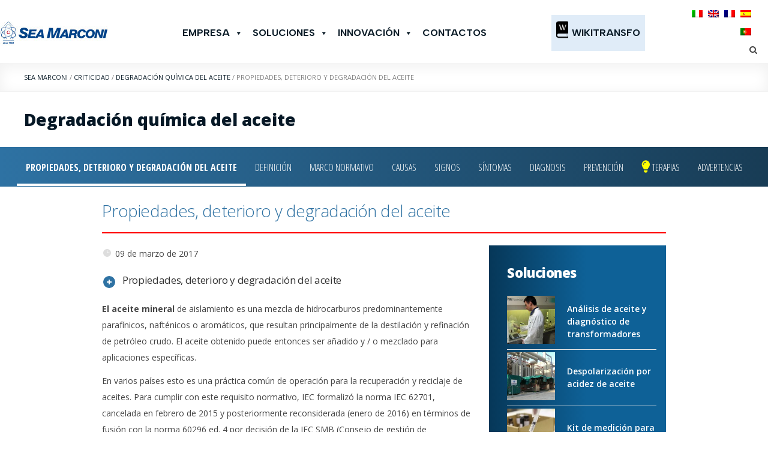

--- FILE ---
content_type: text/html; charset=UTF-8
request_url: https://seamarconi.com/es/criticidad/degradacion-quimica-del-aceite/degradacion-quimica-del-aceite/
body_size: 27556
content:
<!DOCTYPE html>
<!--[if IE 7]>
<html class="ie ie7" lang="es">
<![endif]-->
<!--[if IE 8]>
<html class="ie ie8" lang="es">
<![endif]-->
<!--[if !(IE 7) | !(IE 8)  ]><!-->
<html lang="es">
<!--<![endif]-->
<head>
<script src="https://kit.fontawesome.com/dda0de83bf.js" crossorigin="anonymous"></script>
    <!-- Basic Page Needs
  ================================================== -->
	<meta charset="UTF-8">

	<!-- Mobile Specific Metas
	================================================== -->
			<meta name="viewport" content="width=device-width, initial-scale=1, maximum-scale=1">
		
	
			<link rel="icon" type="image/x-icon" href="https://seamarconi.com/wp-content/uploads/2017/03/favicon_sm.png">	
		
    
    <link rel="stylesheet" href="https://seamarconi.com/wp-content/themes/fortuna/stylesheets/fonts/font-awesome/css/font-awesome.min.css">
    <link rel="stylesheet" type="text/css" href="https://seamarconi.com/wp-content/themes/fortuna/slick/slick.css"/>
    <link rel="stylesheet" type="text/css" href="https://seamarconi.com/wp-content/themes/fortuna/slick/slick-theme.css"/>
    
	<meta name='robots' content='index, follow, max-image-preview:large, max-snippet:-1, max-video-preview:-1' />

<!-- Google Tag Manager for WordPress by gtm4wp.com -->
<script data-cfasync="false" data-pagespeed-no-defer>
	var gtm4wp_datalayer_name = "dataLayer";
	var dataLayer = dataLayer || [];
</script>
<!-- End Google Tag Manager for WordPress by gtm4wp.com -->
	<!-- This site is optimized with the Yoast SEO plugin v26.7 - https://yoast.com/wordpress/plugins/seo/ -->
	<title>Propiedades, deterioro y degradación del aceite - Sea Marconi</title>
	<link rel="canonical" href="https://seamarconi.com/it/criticita/degrado-chimico-dell-olio/degrado-chimico-dell-olio/" />
	<meta property="og:locale" content="es_ES" />
	<meta property="og:type" content="article" />
	<meta property="og:title" content="Propiedades, deterioro y degradación del aceite - Sea Marconi" />
	<meta property="og:url" content="https://seamarconi.com/it/criticita/degrado-chimico-dell-olio/degrado-chimico-dell-olio/" />
	<meta property="og:site_name" content="Sea Marconi" />
	<meta property="article:published_time" content="2017-03-09T15:38:01+00:00" />
	<meta property="article:modified_time" content="2024-01-23T10:35:24+00:00" />
	<meta property="og:image" content="https://seamarconi.com/wp-content/uploads/2014/02/trattamento_olio_PCB_depolarizzazione5.jpg" />
	<meta property="og:image:width" content="500" />
	<meta property="og:image:height" content="281" />
	<meta property="og:image:type" content="image/jpeg" />
	<meta name="author" content="seamarconi" />
	<meta name="twitter:card" content="summary_large_image" />
	<meta name="twitter:label1" content="Escrito por" />
	<meta name="twitter:data1" content="seamarconi" />
	<meta name="twitter:label2" content="Tiempo de lectura" />
	<meta name="twitter:data2" content="25 minutos" />
	<script type="application/ld+json" class="yoast-schema-graph">{"@context":"https://schema.org","@graph":[{"@type":"Article","@id":"https://seamarconi.com/it/criticita/degrado-chimico-dell-olio/degrado-chimico-dell-olio/#article","isPartOf":{"@id":"https://seamarconi.com/it/criticita/degrado-chimico-dell-olio/degrado-chimico-dell-olio/"},"author":{"name":"seamarconi","@id":"https://seamarconi.com/it/#/schema/person/d518446b7d2ef8fa111c61b6628f6bb2"},"headline":"Propiedades, deterioro y degradación del aceite","datePublished":"2017-03-09T15:38:01+00:00","dateModified":"2024-01-23T10:35:24+00:00","mainEntityOfPage":{"@id":"https://seamarconi.com/it/criticita/degrado-chimico-dell-olio/degrado-chimico-dell-olio/"},"wordCount":4979,"publisher":{"@id":"https://seamarconi.com/it/#organization"},"image":{"@id":"https://seamarconi.com/it/criticita/degrado-chimico-dell-olio/degrado-chimico-dell-olio/#primaryimage"},"thumbnailUrl":"https://seamarconi.com/wp-content/uploads/2014/02/trattamento_olio_PCB_depolarizzazione5.jpg","articleSection":["Degradación química del aceite"],"inLanguage":"es"},{"@type":"WebPage","@id":"https://seamarconi.com/it/criticita/degrado-chimico-dell-olio/degrado-chimico-dell-olio/","url":"https://seamarconi.com/it/criticita/degrado-chimico-dell-olio/degrado-chimico-dell-olio/","name":"[:it]Introduzione[:en]Introduction[:fr]Introduction[:es]Propiedades, deterioro y degradación del aceite[:pt]Introdução[:] - Sea Marconi","isPartOf":{"@id":"https://seamarconi.com/it/#website"},"primaryImageOfPage":{"@id":"https://seamarconi.com/it/criticita/degrado-chimico-dell-olio/degrado-chimico-dell-olio/#primaryimage"},"image":{"@id":"https://seamarconi.com/it/criticita/degrado-chimico-dell-olio/degrado-chimico-dell-olio/#primaryimage"},"thumbnailUrl":"https://seamarconi.com/wp-content/uploads/2014/02/trattamento_olio_PCB_depolarizzazione5.jpg","datePublished":"2017-03-09T15:38:01+00:00","dateModified":"2024-01-23T10:35:24+00:00","breadcrumb":{"@id":"https://seamarconi.com/it/criticita/degrado-chimico-dell-olio/degrado-chimico-dell-olio/#breadcrumb"},"inLanguage":"es","potentialAction":[{"@type":"ReadAction","target":["https://seamarconi.com/it/criticita/degrado-chimico-dell-olio/degrado-chimico-dell-olio/"]}]},{"@type":"ImageObject","inLanguage":"es","@id":"https://seamarconi.com/it/criticita/degrado-chimico-dell-olio/degrado-chimico-dell-olio/#primaryimage","url":"https://seamarconi.com/wp-content/uploads/2014/02/trattamento_olio_PCB_depolarizzazione5.jpg","contentUrl":"https://seamarconi.com/wp-content/uploads/2014/02/trattamento_olio_PCB_depolarizzazione5.jpg","width":500,"height":281},{"@type":"BreadcrumbList","@id":"https://seamarconi.com/it/criticita/degrado-chimico-dell-olio/degrado-chimico-dell-olio/#breadcrumb","itemListElement":[{"@type":"ListItem","position":1,"name":"Home","item":"https://seamarconi.com/it/"},{"@type":"ListItem","position":2,"name":"Introduzione"}]},{"@type":"WebSite","@id":"https://seamarconi.com/it/#website","url":"https://seamarconi.com/it/","name":"Sea Marconi","description":"Soluciones sostenibles para la gestión del ciclo de vida (LCM) de transformadores con aceites aislantes","publisher":{"@id":"https://seamarconi.com/it/#organization"},"potentialAction":[{"@type":"SearchAction","target":{"@type":"EntryPoint","urlTemplate":"https://seamarconi.com/it/?s={search_term_string}"},"query-input":{"@type":"PropertyValueSpecification","valueRequired":true,"valueName":"search_term_string"}}],"inLanguage":"es"},{"@type":"Organization","@id":"https://seamarconi.com/it/#organization","name":"Sea Marconi","url":"https://seamarconi.com/it/","logo":{"@type":"ImageObject","inLanguage":"es","@id":"https://seamarconi.com/it/#/schema/logo/image/","url":"https://seamarconi.com/wp-content/uploads/2017/03/LOGO-SEA-MARCONI_2020_vert_189h.jpg","contentUrl":"https://seamarconi.com/wp-content/uploads/2017/03/LOGO-SEA-MARCONI_2020_vert_189h.jpg","width":284,"height":189,"caption":"Sea Marconi"},"image":{"@id":"https://seamarconi.com/it/#/schema/logo/image/"}},{"@type":"Person","@id":"https://seamarconi.com/it/#/schema/person/d518446b7d2ef8fa111c61b6628f6bb2","name":"seamarconi","image":{"@type":"ImageObject","inLanguage":"es","@id":"https://seamarconi.com/it/#/schema/person/image/","url":"https://secure.gravatar.com/avatar/d9db736d402ac6c10364184fcc6c0e75d03bf53cba6eb70813a8e207b13344e4?s=96&d=mm&r=g","contentUrl":"https://secure.gravatar.com/avatar/d9db736d402ac6c10364184fcc6c0e75d03bf53cba6eb70813a8e207b13344e4?s=96&d=mm&r=g","caption":"seamarconi"}}]}</script>
	<!-- / Yoast SEO plugin. -->


<link rel='dns-prefetch' href='//api.4dem.it' />
<link rel='dns-prefetch' href='//fonts.googleapis.com' />
<link rel="alternate" type="application/rss+xml" title="Sea Marconi &raquo; Feed" href="https://seamarconi.com/es/feed/" />
<link rel="alternate" title="oEmbed (JSON)" type="application/json+oembed" href="https://seamarconi.com/es/wp-json/oembed/1.0/embed?url=https%3A%2F%2Fseamarconi.com%2Fes%2Fcriticidad%2Fdegradacion-quimica-del-aceite%2Fdegradacion-quimica-del-aceite%2F" />
<link rel="alternate" title="oEmbed (XML)" type="text/xml+oembed" href="https://seamarconi.com/es/wp-json/oembed/1.0/embed?url=https%3A%2F%2Fseamarconi.com%2Fes%2Fcriticidad%2Fdegradacion-quimica-del-aceite%2Fdegradacion-quimica-del-aceite%2F&#038;format=xml" />
<style id='wp-img-auto-sizes-contain-inline-css' type='text/css'>
img:is([sizes=auto i],[sizes^="auto," i]){contain-intrinsic-size:3000px 1500px}
/*# sourceURL=wp-img-auto-sizes-contain-inline-css */
</style>
<link rel='stylesheet' id='mp_style-css' href='https://seamarconi.com/wp-content/plugins/4dem//assets/css/style.css?ver=6.9' type='text/css' media='all' />
<link rel='stylesheet' id='ot-google-fonts-css' href='//fonts.googleapis.com/css?family=Open+Sans:300,300italic,regular,italic,600,600italic,700,700italic,800,800italic|Open+Sans+Condensed:300,300italic,700|Arimo:regular,700' type='text/css' media='all' />
<link rel='stylesheet' id='contact-form-7-css' href='https://seamarconi.com/wp-content/plugins/contact-form-7/includes/css/styles.css?ver=6.1.4' type='text/css' media='all' />
<link rel='stylesheet' id='adv_dem-css' href='https://seamarconi.com/wp-content/plugins/email-marketing-4dem/public/css/adv_dem-public.css?ver=1.0.0' type='text/css' media='all' />
<link rel='stylesheet' id='theme.css-css' href='https://seamarconi.com/wp-content/plugins/popup-builder/public/css/theme.css?ver=4.4.2' type='text/css' media='all' />
<link rel='stylesheet' id='related-posts-by-taxonomy-css' href='https://seamarconi.com/wp-content/plugins/related-posts-by-taxonomy/includes/assets/css/styles.css?ver=6.9' type='text/css' media='all' />
<link rel='stylesheet' id='rs-plugin-settings-css' href='https://seamarconi.com/wp-content/plugins/revslider/public/assets/css/settings.css?ver=5.3.1.5' type='text/css' media='all' />
<style id='rs-plugin-settings-inline-css' type='text/css'>
#rs-demo-id {}
/*# sourceURL=rs-plugin-settings-inline-css */
</style>
<link rel='stylesheet' id='megamenu-css' href='https://seamarconi.com/wp-content/uploads/maxmegamenu/style.css?ver=51dbf7' type='text/css' media='all' />
<link rel='stylesheet' id='dashicons-css' href='https://seamarconi.com/wp-includes/css/dashicons.min.css?ver=6.9' type='text/css' media='all' />
<link rel='stylesheet' id='megamenu-google-fonts-css' href='//fonts.googleapis.com/css?family=Albert+Sans%3A400%2C700&#038;ver=6.9' type='text/css' media='all' />
<link rel='stylesheet' id='megamenu-genericons-css' href='https://seamarconi.com/wp-content/plugins/megamenu-pro/icons/genericons/genericons/genericons.css?ver=2.4' type='text/css' media='all' />
<link rel='stylesheet' id='megamenu-fontawesome6-css' href='https://seamarconi.com/wp-content/plugins/megamenu-pro/icons/fontawesome6/css/all.min.css?ver=2.4' type='text/css' media='all' />
<link rel='stylesheet' id='qts_front_styles-css' href='https://seamarconi.com/wp-content/plugins/qtranslate-slug/assets/css/qts-default.css?ver=6.9' type='text/css' media='all' />
<link rel='stylesheet' id='boc-grid-css' href='https://seamarconi.com/wp-content/themes/fortuna/stylesheets/grid.css?ver=6.9' type='text/css' media='all' />
<link rel='stylesheet' id='boc-icon-css' href='https://seamarconi.com/wp-content/themes/fortuna/stylesheets/icons.css?ver=6.9' type='text/css' media='all' />
<link rel='stylesheet' id='js_composer_front-css' href='https://seamarconi.com/wp-content/plugins/js_composer/assets/css/js_composer.min.css?ver=8.4.1' type='text/css' media='all' />
<link rel='stylesheet' id='boc-main-styles-css' href='https://seamarconi.com/wp-content/themes/fortuna/style.css?ver=6.9' type='text/css' media='all' />
<link rel='stylesheet' id='boc-animation-styles-css' href='https://seamarconi.com/wp-content/themes/fortuna/stylesheets/animations.css?ver=6.9' type='text/css' media='all' />
<style id='boc-animation-styles-inline-css' type='text/css'>

				#menu > ul > li > a {
					font-family: 'Open Sans Condensed', Montserrat, Arial, Helvetica, sans-serif;
				}

				#menu > ul > li > a {
					font-size: 16px;
				}

				#menu > ul > li > a {
					font-weight: 200;
				}

				#menu > ul > li ul > li > a {
					font-family: 'Open Sans Condensed', Montserrat, Arial, Helvetica, sans-serif;
				}

				#menu > ul > li ul > li > a {
					font-size: 14px;
				}

				h1, h2, h3, h4, h5, h6, .title, .heading_font, .counter-digit, .htabs a, .woocommerce-page div.product .woocommerce-tabs ul.tabs li {
					font-family: 'Open Sans', Montserrat, Arial, Helvetica, sans-serif;
				}

				h1, h2, h3, h4, h5, h6, .title, .heading_font, .counter-digit, .htabs a, .woocommerce-page div.product .woocommerce-tabs ul.tabs li {
					font-weight: 200;
				}

				h1, h2, h3, h4, h5, h6, .title, .heading_font, .counter-digit, .htabs a, .woocommerce-page div.product .woocommerce-tabs ul.tabs li {
					text-transform: none;
				}

				body, .body_font, .body_font h1, .body_font h2, .body_font h3, .body_font h4, .body_font h5 {
					font-family: 'Open Sans', Arial, Helvetica, sans-serif;
				}

				body {
					font-size: 14px;
				}

				.button, a.button, button, input[type='submit'], input[type='reset'], input[type='button'] {
					font-family: 'Open Sans Condensed', Arial, Helvetica, sans-serif;
				}

				.button, a.button, button, input[type='submit'], input[type='reset'], input[type='button'] {
					text-transform: capitalize;
				}

				.button, a.button, button, input[type='submit'], input[type='reset'], input[type='button'] {
					font-weight: 600;
				}
	
					#header.scrolled {
						background: rgba(255,255, 255, 1);
					}
				
				#menu > ul > li > a, #header .header_cart a.icon { color: #0b1c28; }
				#menu > ul > li.boc_nav_button a{ color: #0b1c28; border: 2px solid #0b1c28; }

				#menu > ul > li:not(.boc_nav_button):hover > a, #header .header_cart li a.icon:hover { color: #2e72a3; }
				#menu > ul > li.boc_nav_button a:hover{ background: #2e72a3; border: 2px solid #2e72a3; }

				.main_menu_underline_effect #menu > ul > li > a:after{ background-color: #2e72a3; }

				.custom_menu_1 #menu > ul > li div { border-top: 2px solid #2e72a3; }

				.custom_menu_2 #menu > ul > li div { border-top: 2px solid #2e72a3; }

				.custom_menu_3 #menu > ul > li div { border-top: 2px solid #2e72a3;}
				.custom_menu_3 #menu > ul > li ul > li > a:hover { background-color: #2e72a3;}

				.custom_menu_4 #menu > ul > li div { border-top: 2px solid #2e72a3;}			
				.custom_menu_4 #menu > ul > li ul > li > a:hover { background-color: #2e72a3;}
				
				.custom_menu_5 #menu > ul > li ul > li > a:hover { background-color: #2e72a3;}
				.custom_menu_5 #menu > ul > li:hover > a { border-top: 2px solid #2e72a3;}

				.custom_menu_6 #menu > ul > li ul > li > a:hover { background-color: #2e72a3;}
				.custom_menu_6 #menu > ul > li:not(.boc_nav_button):hover > a { border-top: 2px solid #2e72a3;}
				
				a:hover, a:focus,
				.post_content a:not(.button), 
				.post_content a:not(.button):visited,
				.post_content .wpb_widgetised_column a:not(.button):hover {	color: #2e72a3; }
				
				.post_content .wpb_widgetised_column .side_bar_menu a:not(.button):hover { color: #333; }
				
				.boc_preloader_icon:before { border-color: #2e72a3 rgba(0,0,0,0) rgba(0,0,0,0); }
				
				.dark_links a:hover, .white_links a:hover, .dark_links a:hover h2, .dark_links a:hover h3 { color: #2e72a3 !important; }
				
				.side_icon_box h3 a:hover, 
				.post_content .team_block h4 a:hover,
				.team_block .team_icons a:hover{ color:#2e72a3; }

				.button:hover,a:hover.button,button:hover,input[type="submit"]:hover,input[type="reset"]:hover,	input[type="button"]:hover, .btn_theme_color, a.btn_theme_color { color: #fff; background-color:#2e72a3;}
				input.btn_theme_color, a.btn_theme_color, .btn_theme_color { color: #fff; background-color:#2e72a3;}
				.btn_theme_color:hover, input.btn_theme_color:hover, a:hover.btn_theme_color { color: #fff; background-color: #444444;}
				
				input.btn_theme_color.btn_outline, a.btn_theme_color.btn_outline, .btn_theme_color.btn_outline {
					color: #2e72a3 !important;
					border: 2px solid #2e72a3;
				}
				input.btn_theme_color.btn_outline:hover, a.btn_theme_color.btn_outline:hover, .btn_theme_color.btn_outline:hover{
					background-color: #2e72a3 !important;
				}
				
				#boc_searchform_close:hover { color:#2e72a3;}
				
				.section_big_title h1 strong, h1 strong, h2 strong, h3 strong, h4 strong, h5 strong { color:#2e72a3;}
				.top_icon_box h3 a:hover { color:#2e72a3;}

				.htabs a.selected  { border-top: 2px solid #2e72a3;}
				.resp-vtabs .resp-tabs-list li.resp-tab-active { border-left: 2px solid #2e72a3;}
				.minimal_style.horizontal .resp-tabs-list li.resp-tab-active,
				.minimal_style.resp-vtabs .resp-tabs-list li.resp-tab-active { background: #2e72a3;}
				
				#s:focus {	border: 1px solid #2e72a3;}
				
				.breadcrumb a:hover{ color: #2e72a3;}

				.tagcloud a:hover { background-color: #2e72a3;}
				.month { background-color: #2e72a3;}
				.small_month  { background-color: #2e72a3;}

				.post_meta a:hover{ color: #2e72a3;}
				
				.horizontal .resp-tabs-list li.resp-tab-active { border-top: 2px solid #2e72a3;}
				.resp-vtabs li.resp-tab-active { border-left: 2px solid #2e72a3; }

				#portfolio_filter { background-color: #2e72a3;}
				#portfolio_filter ul li div:hover { background-color: #2e72a3;}
				.portfolio_inline_filter ul li div:hover { background-color: #2e72a3;}

				.counter-digit { color: #2e72a3;}

				.tp-caption a:hover { color: #2e72a3;}

				.more-link1:before { color: #2e72a3;}
				.more-link2:before { background: #2e72a3;}

				.image_featured_text .pos { color: #2e72a3;}

				.side_icon_box .icon_feat i.icon { color: #2e72a3;}
				.side_icon_box .icon_feat.icon_solid { background-color: #2e72a3; }
				
				.boc_list_item .li_icon i.icon { color: #2e72a3;}
				.boc_list_item .li_icon.icon_solid { background: #2e72a3; }

				.top_icon_box.type1 .icon_holder .icon_bgr { background-color: #2e72a3; }
				.top_icon_box.type1:hover .icon_holder .icon_bgr { border: 2px solid #2e72a3; }
				.top_icon_box.type1 .icon_holder .icon_bgr:after,
				.top_icon_box.type1:hover .icon_holder .icon_bgr:after { border: 2px solid #2e72a3; }
				.top_icon_box.type1:hover .icon_holder i { color: #2e72a3;}

				.top_icon_box.type2 .icon_holder .icon_bgr { background-color: #2e72a3; }
				.top_icon_box.type2:hover .icon_holder .icon_bgr { background-color: #fff; }
				.top_icon_box.type2:hover .icon_holder i { color: #2e72a3;}

				.top_icon_box.type3 .icon_holder .icon_bgr:after { border: 2px solid #2e72a3; }
				.top_icon_box.type3:hover .icon_holder .icon_bgr { background-color: #2e72a3; }
				.top_icon_box.type3:hover .icon_holder .icon_bgr:after { border: 2px solid #2e72a3; }
				.top_icon_box.type3 .icon_holder i { color: #2e72a3;}
				.top_icon_box.type3:hover .icon_holder i { color: #fff; }

				.top_icon_box.type4:hover .icon_holder .icon_bgr { border: 2px solid #2e72a3; }
				.top_icon_box.type4:hover .icon_holder .icon_bgr:after { border: 3px solid #2e72a3; }
				.top_icon_box.type4 .icon_holder i{ color: #2e72a3; }
				.top_icon_box.type4:hover .icon_holder i { color:  #2e72a3; }

				.top_icon_box.type5 .icon_holder i{ color: #2e72a3; }
				.top_icon_box.type5:hover .icon_holder i { color: #2e72a3; }

				a .pic_info.type11 .plus_overlay { border-bottom: 50px solid rgba(46,114, 163, 0.8); }
				a:hover .pic_info.type11 .plus_overlay { border-bottom: 1000px solid rgba(46,114, 163, 0.8);}
				
				a .pic_info.type12 .img_overlay_icon,
				a:hover .pic_info.type12 .img_overlay_icon { background: rgba(46,114, 163, 0.8);}
				
				h2.title strong {  color: #2e72a3;}
				ul.theme_color_ul li:before { color: #2e72a3; }

				.custom_slides.nav_design_1 .cs_nav_item.active .cs_nav_icon i.icon{ color: #2e72a3;}
				.custom_slides.nav_style_1.nav_design_1 .cs_nav_item:hover .cs_nav_icon i.icon,
				.custom_slides.nav_style_1.nav_design_2 .cs_nav_item:hover .cs_nav_icon i.icon { color: #2e72a3;}
				.custom_slides.nav_design_2 .cs_nav_item.active .cs_nav_icon { background: #2e72a3;}
				.cs_nav_item.has_no_text:hover .cs_nav_icon i.icon { color: #2e72a3;}
				.custom_slides.nav_style_2 .cs_txt { color: #2e72a3;}
				
				.acc_control, .active_acc .acc_control,
				.acc_holder.with_bgr .active_acc .acc_control { background-color: #2e72a3;}

				.text_box.left_border {	border-left: 3px solid #2e72a3; }

				.owl-theme .owl-controls .owl-nav div { background: #2e72a3;}
				.owl-theme .owl-dots .owl-dot.active span { background: #2e72a3;}
				.img_slider.owl-theme .owl-controls .owl-nav div:not(.disabled):hover { background: #2e72a3;}		

				.testimonial_style_big.owl-theme .owl-controls .owl-nav div:hover,
				.posts_carousel_holder.owl_side_arrows .owl-theme .owl-controls .owl-nav div:hover, 
				.img_carousel_holder.owl_side_arrows .owl-theme .owl-controls .owl-nav div:hover,
				.content_slides_arrowed.owl-theme .owl-controls .owl-nav div:hover,
				.portfolio_carousel_holder.owl_side_arrows .owl-theme .owl-controls .owl-nav div:hover	{ color: #2e72a3;}
				
				.boc_text_slider_word, .boc_text_slider_word_start { background: #2e72a3; }

				.post_item_block.boxed .pic { border-bottom: 3px solid #2e72a3; }

				.team_block .team_desc { color: #2e72a3;}

				.bar_graph span, .bar_graph.thin_style span { background-color: #2e72a3; }

				.pagination .links a:hover{ background-color: #2e72a3;}
				.hilite{ background: #2e72a3;}
				.price_column.price_column_featured ul li.price_column_title{ background: #2e72a3;}

				blockquote{ border-left: 3px solid #2e72a3; }
				.text_box.left_border { border-left: 3px solid #2e72a3; }

				.fortuna_table tr:hover td { background: rgba(46,114, 163, 0.08);}

				.header_cart ul.cart_list li a, .header_cart ul.product_list_widget li a { color: #2e72a3;}
				.header_cart .cart-notification { background-color: #2e72a3;}
				.header_cart .cart-notification:after { border-bottom-color: #2e72a3;}
				
				.woocommerce .product_meta a { color: #2e72a3;}
				
				.woocommerce a.button, .woocommerce button.button, .woocommerce input.button, .woocommerce #respond input#submit, .woocommerce #content input.button, .woocommerce-page a.button, .woocommerce-page button.button, .woocommerce-page input.button, .woocommerce-page #respond input#submit, .woocommerce-page #content input.button { background-color: #2e72a3!important; }
				.header_cart .cart-wrap	{ background-color: #2e72a3; }
				.header_cart .cart-wrap:before { border-color: transparent #2e72a3 transparent; }
				.woocommerce .widget_price_filter .ui-slider .ui-slider-range, .woocommerce-page .widget_price_filter .ui-slider .ui-slider-range{ background-color: #2e72a3 !important;}

				.woocommerce nav.woocommerce-pagination ul li a:hover, .woocommerce nav.woocommerce-pagination ul li a:focus, .woocommerce #content nav.woocommerce-pagination ul li a:hover, .woocommerce #content nav.woocommerce-pagination ul li a:focus, .woocommerce-page nav.woocommerce-pagination ul li a:hover, .woocommerce-page nav.woocommerce-pagination ul li a:focus, .woocommerce-page #content nav.woocommerce-pagination ul li a:hover, .woocommerce-page #content nav.woocommerce-pagination ul li a:focus{ background-color: #2e72a3 !important;}
				
				.info h2{ background-color: #2e72a3;}
				#footer a:hover { color: #2e72a3;}
				
				
				
				a .pic_info.type1 .plus_overlay {	border-bottom: 50px solid rgba(46,114, 163, 0.8);}
				a:hover .pic_info.type1 .plus_overlay { border-bottom: 1000px solid rgba(46,114, 163, 0.8); }
				
				a .pic_info.type2 .plus_overlay { border-bottom: 50px solid rgba(46,114, 163, 0.75); }
				a:hover .pic_info.type2 .plus_overlay {	border-bottom: 860px solid rgba(46,114, 163, 0.8);}
				
				a .pic_info.type3  .img_overlay_icon {	background: rgba(46,114, 163, 0.8); }
				a:hover .pic_info.type3 .img_overlay_icon {	background: rgba(46,114, 163, 0.8);}
				
				a .pic_info.type4 .img_overlay_icon { border-bottom: 2px solid rgba(46,114, 163, 0.9);}
				
				a:hover .pic_info.type5 .info_overlay {	background: #2e72a3;}
				
				.pic_info.type6 .info_overlay {	background: #2e72a3;}
				a .pic_info.type6 .plus_overlay { border-bottom: 50px solid #2e72a3; }
				
				.pic_info.type7 .info_overlay {	background: rgba(46,114, 163, 0.85);}				

				@media only screen and (max-width: 768px) {
					.cs_nav .cs_nav_item.active { background: #2e72a3 !important;}
				}
			
			.breadcrumb {
				display: none;
			}

			#footer {
				position: relative;
			}


#portfolio_sidebar{
background:#999;
}

/*--- 2 Column Form Styles Start ---*/

#left {
    width: 47%;
    float: left;
    margin-right:6%;
   
}
 
#right {
    width: 47%;
    float: left;
   
}
 
.clearfix:after {
    content:"\0020";
    display:block;
    height:0;
    clear:both;
    visibility:hidden;
    overflow:hidden;
    margin-bottom:1px;
}
 
.clearfix {
    display:block;
   
}
#etichettaform {
    height: 50px ;
    padding-right:6px!important;
    padding-left:6px!important;
   
}

#etichettamex {
 padding-left:6px!important;
 padding-right:6px!important;
   
}
#testoform {
    font-size: 10px !important;
}

/*--- 2 Column Form Styles End ---*/

/*--- Sidebar Styles Start ---*/

#sidebar.col {
 color: #fff;

 background: rgb(6,55,88);

background: linear-gradient(90deg, rgba(6,55,88,1) 0%, rgba(14,97,151,1) 55%, rgba(14,97,151,1) 100%);
}
#sidebar h3, #sidebar h4, #portfolio_sidebar h3, #sidebar h4, #portfolio_sidebar h4 {
    
    color: #fff;
    
}

a.sidebar_lnx {
    
    color: #fff;
    
}

.wpcf7-textarea {

    max-height: 100px;

} 

/*--- Sidebar Styles end ---*/


#top_flags li {
    
    padding-left: 5px !important;
}

.far {

    font-weight: 800 !important;
    color: yellow !important;
    font-size: 20px !important;

}

/*
img {
    max-width: none !Important;
   
}
*/

.sgpb-popup-dialog-main-div-theme-wrapper-1 {
    background-image: url(https://seamarconi.com/wp-content/uploads/2024/03/maxresdefault.jpg);
}
#sgpb-popup-dialog-main-div {
    background-color: unset !important;
}

.acc_control {
    margin: 5px 0 0 2px;}
    
.accordmenu a {
    color: #000 !important;
    font-size: 14px !important;
    text-transform: none !important;
}

.accordmenu a:hover {
    text-decoration: underline;
}

/*# sourceURL=boc-animation-styles-inline-css */
</style>
<link rel='stylesheet' id='boc-responsive-style-css' href='https://seamarconi.com/wp-content/themes/fortuna/stylesheets/grid_responsive.css?ver=6.9' type='text/css' media='all' />
<link rel='stylesheet' id='boc-fonts-css' href='//fonts.googleapis.com/css?family=Droid+Serif%3A400%2C700%2C400italic%2C700italic%7CLato%3A300%2C400%2C700%2C400italic%7CMontserrat%3A400%2C700&#038;ver=1.0.0' type='text/css' media='all' />
<link rel='stylesheet' id='tablepress-default-css' href='https://seamarconi.com/wp-content/plugins/tablepress/css/build/default.css?ver=3.2.6' type='text/css' media='all' />
<script type="text/javascript" src="https://seamarconi.com/wp-includes/js/jquery/jquery.min.js?ver=3.7.1" id="jquery-core-js"></script>
<script type="text/javascript" src="https://seamarconi.com/wp-includes/js/jquery/jquery-migrate.min.js?ver=3.4.1" id="jquery-migrate-js"></script>
<script type="text/javascript" id="mp_ajax-js-extra">
/* <![CDATA[ */
var MPAjax = {"ajaxurl":"https://seamarconi.com/wp-admin/admin-ajax.php","mp_ajax_nonce":"89a51defa4"};
//# sourceURL=mp_ajax-js-extra
/* ]]> */
</script>
<script type="text/javascript" src="https://seamarconi.com/wp-content/plugins/4dem//assets/js/user_ajax.js?ver=6.9" id="mp_ajax-js"></script>
<script type="text/javascript" id="adv_dem-js-extra">
/* <![CDATA[ */
var adv_ajax_object = {"ajaxurl":"https://seamarconi.com/wp-admin/admin-ajax.php"};
//# sourceURL=adv_dem-js-extra
/* ]]> */
</script>
<script type="text/javascript" src="https://seamarconi.com/wp-content/plugins/email-marketing-4dem/public/js/adv_dem-public.js?ver=1.0.0" id="adv_dem-js"></script>
<script type="text/javascript" src="https://api.4dem.it/c4rt/js/ect.min.js?ver=6.9" id="f2de1914721c0bde2b42a6d43392aa87-js"></script>
<script type="text/javascript" id="Popup.js-js-before">
/* <![CDATA[ */
var sgpbPublicUrl = "https:\/\/seamarconi.com\/wp-content\/plugins\/popup-builder\/public\/";
var SGPB_JS_LOCALIZATION = {"imageSupportAlertMessage":"Solamente es compatible con archivos de imagen","pdfSupportAlertMessage":"Solamente se admiten archivos pdf","areYouSure":"\u00bfEst\u00e1s seguro?","addButtonSpinner":"L","audioSupportAlertMessage":"Solamente es compatible con archivos de audio (por ejemplo: mp3, wav, m4a, ogg)","publishPopupBeforeElementor":"\u00a1Publica el mensaje emergente antes de empezar a usar \u00abElementor\u00bb con \u00e9l!","publishPopupBeforeDivi":"\u00a1Publica el mensaje emergente antes de empezar a usar \u00abDivi Builder\u00bb con \u00e9l!","closeButtonAltText":"Cerrar"};
//# sourceURL=Popup.js-js-before
/* ]]> */
</script>
<script type="text/javascript" src="https://seamarconi.com/wp-content/plugins/popup-builder/public/js/Popup.js?ver=4.4.2" id="Popup.js-js"></script>
<script type="text/javascript" src="https://seamarconi.com/wp-content/plugins/popup-builder/public/js/PopupConfig.js?ver=4.4.2" id="PopupConfig.js-js"></script>
<script type="text/javascript" id="PopupBuilder.js-js-before">
/* <![CDATA[ */
var SGPB_POPUP_PARAMS = {"popupTypeAgeRestriction":"ageRestriction","defaultThemeImages":{"1":"https:\/\/seamarconi.com\/wp-content\/plugins\/popup-builder\/public\/img\/theme_1\/close.png","2":"https:\/\/seamarconi.com\/wp-content\/plugins\/popup-builder\/public\/img\/theme_2\/close.png","3":"https:\/\/seamarconi.com\/wp-content\/plugins\/popup-builder\/public\/img\/theme_3\/close.png","5":"https:\/\/seamarconi.com\/wp-content\/plugins\/popup-builder\/public\/img\/theme_5\/close.png","6":"https:\/\/seamarconi.com\/wp-content\/plugins\/popup-builder\/public\/img\/theme_6\/close.png"},"homePageUrl":"https:\/\/seamarconi.com\/es\/","isPreview":false,"convertedIdsReverse":[],"dontShowPopupExpireTime":365,"conditionalJsClasses":[],"disableAnalyticsGeneral":false};
var SGPB_JS_PACKAGES = {"packages":{"current":1,"free":1,"silver":2,"gold":3,"platinum":4},"extensions":{"geo-targeting":false,"advanced-closing":false}};
var SGPB_JS_PARAMS = {"ajaxUrl":"https:\/\/seamarconi.com\/wp-admin\/admin-ajax.php","nonce":"ba2d66ed18"};
//# sourceURL=PopupBuilder.js-js-before
/* ]]> */
</script>
<script type="text/javascript" src="https://seamarconi.com/wp-content/plugins/popup-builder/public/js/PopupBuilder.js?ver=4.4.2" id="PopupBuilder.js-js"></script>
<script type="text/javascript" src="https://seamarconi.com/wp-content/plugins/revslider/public/assets/js/jquery.themepunch.tools.min.js?ver=5.3.1.5" id="tp-tools-js"></script>
<script type="text/javascript" src="https://seamarconi.com/wp-content/plugins/revslider/public/assets/js/jquery.themepunch.revolution.min.js?ver=5.3.1.5" id="revmin-js"></script>
<script type="text/javascript" src="https://seamarconi.com/wp-content/themes/fortuna/js/libs.min.js?ver=6.9" id="fortuna.lib-js"></script>
<script type="text/javascript" id="fortuna.common-js-extra">
/* <![CDATA[ */
var bocJSParams = {"boc_is_mobile_device":"","boc_theme_url":"https://seamarconi.com/wp-content/themes/fortuna","header_height":"92","sticky_header":"1","submenu_arrow_effect":"1","mm_bordered_columns":"1","transparent_header":"0","fixed_footer":"0","boc_submenu_animation_effect":"sub_fade_in"};
//# sourceURL=fortuna.common-js-extra
/* ]]> */
</script>
<script type="text/javascript" src="https://seamarconi.com/wp-content/themes/fortuna/js/common.js?ver=6.9" id="fortuna.common-js"></script>
<script type="text/javascript" src="https://seamarconi.com/wp-content/themes/fortuna/js/jquery.smoothscroll.js?ver=6.9" id="smoothscroll-js"></script>
<script></script><link rel="EditURI" type="application/rsd+xml" title="RSD" href="https://seamarconi.com/xmlrpc.php?rsd" />
<meta name="generator" content="WordPress 6.9" />
<link rel='shortlink' href='https://seamarconi.com/es/?p=103196' />
<script type='text/javascript'>
				jQuery(document).ready(function($) {
				var ult_smooth_speed = 250;
				var ult_smooth_step = 45;
				$('html').attr('data-ult_smooth_speed',ult_smooth_speed).attr('data-ult_smooth_step',ult_smooth_step);
				});
			</script><meta name="generator" content="qTranslate-X 3.4.6.8" />

<!-- Google Tag Manager for WordPress by gtm4wp.com -->
<!-- GTM Container placement set to automatic -->
<script data-cfasync="false" data-pagespeed-no-defer type="text/javascript">
	var dataLayer_content = {"pagePostType":"post","pagePostType2":"single-post","pageCategory":["degrado-chimico-dellolio"],"pagePostAuthor":"seamarconi"};
	dataLayer.push( dataLayer_content );
</script>
<script data-cfasync="false" data-pagespeed-no-defer type="text/javascript">
(function(w,d,s,l,i){w[l]=w[l]||[];w[l].push({'gtm.start':
new Date().getTime(),event:'gtm.js'});var f=d.getElementsByTagName(s)[0],
j=d.createElement(s),dl=l!='dataLayer'?'&l='+l:'';j.async=true;j.src=
'//www.googletagmanager.com/gtm.js?id='+i+dl;f.parentNode.insertBefore(j,f);
})(window,document,'script','dataLayer','GTM-MS5KX3HX');
</script>
<!-- End Google Tag Manager for WordPress by gtm4wp.com --><link hreflang="x-default" href="https://seamarconi.com/it/criticita/degrado-chimico-dell-olio/degrado-chimico-dell-olio/" rel="alternate" />
<link hreflang="it" href="https://seamarconi.com/it/criticita/degrado-chimico-dell-olio/degrado-chimico-dell-olio/" rel="alternate" />
<link hreflang="en" href="https://seamarconi.com/en/critical-issues/chemical-degradation-of-oil/chemical-degradation-of-oil/" rel="alternate" />
<link hreflang="fr" href="https://seamarconi.com/fr/criticite/degradation-chimique-de-lhuile/degradation-chimique-de-lhuile/" rel="alternate" />
<link hreflang="es" href="https://seamarconi.com/es/criticidad/degradacion-quimica-del-aceite/degradacion-quimica-del-aceite/" rel="alternate" />
<link hreflang="pt" href="https://seamarconi.com/pt/criticidade/degradacao-quimica-do-oleo/degradacao-quimica-do-oleo/" rel="alternate" />
<meta name="generator" content="Powered by WPBakery Page Builder - drag and drop page builder for WordPress."/>
<meta name="generator" content="Powered by Slider Revolution 5.3.1.5 - responsive, Mobile-Friendly Slider Plugin for WordPress with comfortable drag and drop interface." />
		<style type="text/css" id="wp-custom-css">
			#footer-corporate{
	display:none;
}
.textwidget .wpcf7.js[id^="wpcf7-f"]:not([id$="-o1"]) {
    display: none;
}		</style>
		<noscript><style> .wpb_animate_when_almost_visible { opacity: 1; }</style></noscript><style type="text/css">/** Mega Menu CSS: fs **/</style>
	
    
    <script type="text/javascript" src="https://seamarconi.com/wp-content/themes/fortuna/slick/slick.min.js"></script>	

<link rel='stylesheet' id='background-style-css' href='https://seamarconi.com/wp-content/plugins/parallax_video_backgrounds_vc/assets/css/background-style.css?ver=6.9' type='text/css' media='all' />
<link rel='stylesheet' id='ultimate-animate-css' href='https://seamarconi.com/wp-content/plugins/parallax_video_backgrounds_vc/assets/css/animate.css?ver=6.9' type='text/css' media='all' />
<link rel='stylesheet' id='ultimate-style-css' href='https://seamarconi.com/wp-content/plugins/parallax_video_backgrounds_vc/assets/css/style.css?ver=6.9' type='text/css' media='all' />
</head>

<body class="wp-singular post-template-default single single-post postid-103196 single-format-standard wp-theme-fortuna mega-menu-main-navigation mega-menu-max-mega-menu-1 wpb-js-composer js-comp-ver-8.4.1 vc_responsive es">
	
<!-- Form e Popup INIZIO codice integrazione per il form ITA --><script>(function(i,s,o,g,r,a,m){i["LeadplusObject"]=r;if(i[r])return;i[r]=function(){if(!i[r].q)i[r].q=[];i[r].q.push(arguments)};i[r].l=1*new Date;a=s.createElement(o);m=s.getElementsByTagName(o)[0];a.async=1;a.src=g;m.parentNode.insertBefore(a,m)})(window,document,"script","https://app.leadplus.it/render-without-groups/app.js","rf");rf("684adb23a0439a444c29bf6d")</script><!-- Form e Popup FINE codice integrazione per il form -->
	
<!-- Form e Popup INIZIO codice integrazione per il form POR--><script>(function(i,s,o,g,r,a,m){i["LeadplusObject"]=r;if(i[r])return;i[r]=function(){if(!i[r].q)i[r].q=[];i[r].q.push(arguments)};i[r].l=1*new Date;a=s.createElement(o);m=s.getElementsByTagName(o)[0];a.async=1;a.src=g;m.parentNode.insertBefore(a,m)})(window,document,"script","https://app.leadplus.it/render-without-groups/app.js","rf");rf("6854002ecb86fb7987d6f510")</script><!-- Form e Popup FINE codice integrazione per il form -->
	
<!-- Form e Popup INIZIO codice integrazione per il form ENG--><script>(function(i,s,o,g,r,a,m){i["LeadplusObject"]=r;if(i[r])return;i[r]=function(){if(!i[r].q)i[r].q=[];i[r].q.push(arguments)};i[r].l=1*new Date;a=s.createElement(o);m=s.getElementsByTagName(o)[0];a.async=1;a.src=g;m.parentNode.insertBefore(a,m)})(window,document,"script","https://app.leadplus.it/render-without-groups/app.js","rf");rf("6852ac0e565da8755b4f0576")</script><!-- Form e Popup FINE codice integrazione per il form -->
	
<!-- Form e Popup INIZIO codice integrazione per il form FRA--><script>(function(i,s,o,g,r,a,m){i["LeadplusObject"]=r;if(i[r])return;i[r]=function(){if(!i[r].q)i[r].q=[];i[r].q.push(arguments)};i[r].l=1*new Date;a=s.createElement(o);m=s.getElementsByTagName(o)[0];a.async=1;a.src=g;m.parentNode.insertBefore(a,m)})(window,document,"script","https://app.leadplus.it/render-without-groups/app.js","rf");rf("6853ff4d565da8755b6552eb")</script><!-- Form e Popup FINE codice integrazione per il form -->
	
<!-- Form e Popup INIZIO codice integrazione per il form SPA--><script>(function(i,s,o,g,r,a,m){i["LeadplusObject"]=r;if(i[r])return;i[r]=function(){if(!i[r].q)i[r].q=[];i[r].q.push(arguments)};i[r].l=1*new Date;a=s.createElement(o);m=s.getElementsByTagName(o)[0];a.async=1;a.src=g;m.parentNode.insertBefore(a,m)})(window,document,"script","https://app.leadplus.it/render-without-groups/app.js","rf");rf("6853ffe8565da8755b6563e1")</script><!-- Form e Popup FINE codice integrazione per il form -->
	
	

	
  <!-- Page Wrapper::START -->
  <div id="wrapper" class="full_width_wrapper page_title_bgr responsive ">
  
	<!-- Header::START -->
		<header id= "header" 
			class= "no_subheader 
										sticky_header					">
		
		<div class="provapopup2" style="width:100%; height:5px;"></div>
				

		<div class="rel_pos">
		
			<div class="container">
			
				<div class="section rel_pos ">
			
											
					<div id="logo">
											<div class='logo_img '>
								<a href="https://seamarconi.com/es/" title="Sea Marconi" rel="home">
									<img src="https://seamarconi.com/wp-content/uploads/2017/03/LOGO-SEA-MARCONI_180x54.jpg" alt="Sea Marconi"/>
																	</a>
							</div>
								
					</div>

					<div id="mobile_menu_toggler">
					  <div id="m_nav_menu" class="m_nav">
						<div class="m_nav_ham button_closed" id="m_ham_1"></div>
						<div class="m_nav_ham button_closed" id="m_ham_2"></div>
						<div class="m_nav_ham button_closed" id="m_ham_3"></div>
					  </div>
					</div>

				
					<div class="custom_menu_4 main_menu_underline_effect">	
					<div id="mega-menu-wrap-main_navigation" class="mega-menu-wrap"><div class="mega-menu-toggle"><div class="mega-toggle-blocks-left"></div><div class="mega-toggle-blocks-center"></div><div class="mega-toggle-blocks-right"><div class='mega-toggle-block mega-menu-toggle-animated-block mega-toggle-block-0' id='mega-toggle-block-0'><button aria-label="Toggle Menu" class="mega-toggle-animated mega-toggle-animated-slider" type="button" aria-expanded="false">
                  <span class="mega-toggle-animated-box">
                    <span class="mega-toggle-animated-inner"></span>
                  </span>
                </button></div></div></div><ul id="mega-menu-main_navigation" class="mega-menu max-mega-menu mega-menu-horizontal mega-no-js" data-event="hover_intent" data-effect="fade_up" data-effect-speed="200" data-effect-mobile="disabled" data-effect-speed-mobile="0" data-panel-width="body" data-panel-inner-width="body" data-mobile-force-width="false" data-second-click="go" data-document-click="collapse" data-vertical-behaviour="standard" data-breakpoint="1017" data-unbind="true" data-mobile-state="collapse_all" data-mobile-direction="vertical" data-hover-intent-timeout="300" data-hover-intent-interval="100" data-overlay-desktop="true" data-overlay-mobile="true"><li class="mega-menu-item mega-menu-item-type-post_type mega-menu-item-object-page mega-menu-item-has-children mega-align-bottom-left mega-menu-flyout mega-menu-item-118402" id="mega-menu-item-118402"><a class="mega-menu-link" href="https://seamarconi.com/es/empresa/" aria-expanded="false" tabindex="0">Empresa<span class="mega-indicator" aria-hidden="true"></span></a>
<ul class="mega-sub-menu">
<li class="mega-menu-item mega-menu-item-type-post_type mega-menu-item-object-page mega-menu-item-118404" id="mega-menu-item-118404"><a class="mega-menu-link" href="https://seamarconi.com/es/empresa/">Quienes somos</a></li><li class="mega-menu-item mega-menu-item-type-post_type mega-menu-item-object-page mega-menu-item-118570" id="mega-menu-item-118570"><a class="mega-menu-link" href="https://seamarconi.com/es/empresa/laboratorio-de-analisis-acreditado-sea-marconi/">Laboratorio de análisis acreditado Sea Marconi</a></li><li class="mega-menu-item mega-menu-item-type-post_type mega-menu-item-object-page mega-menu-item-118403" id="mega-menu-item-118403"><a class="mega-menu-link" href="https://seamarconi.com/es/certificaciones/">Certificaciones</a></li><li class="mega-menu-item mega-menu-item-type-post_type mega-menu-item-object-page mega-menu-item-118405" id="mega-menu-item-118405"><a class="mega-menu-link" href="https://seamarconi.com/es/empresa/referencias-y-certificaciones/">Referencias</a></li><li class="mega-menu-item mega-menu-item-type-post_type mega-menu-item-object-page mega-menu-item-118406" id="mega-menu-item-118406"><a class="mega-menu-link" href="https://seamarconi.com/es/empresa/sala-de-prensa/">Sala de prensa</a></li><li class="mega-menu-item mega-menu-item-type-taxonomy mega-menu-item-object-newsblog_item mega-menu-item-118407" id="mega-menu-item-118407"><a class="mega-menu-link" href="https://seamarconi.com/es/newsblog_item/noticias/">Noticias | Sea Marconi</a></li></ul>
</li><li class="mega-menu-item mega-menu-item-type-post_type mega-menu-item-object-page mega-menu-item-has-children mega-align-bottom-left mega-menu-tabbed mega-disable-link mega-menu-megamenu mega-menu-item-118408" id="mega-menu-item-118408"><a class="mega-menu-link" tabindex="0" aria-expanded="false" role="button">Soluciones<span class="mega-indicator" aria-hidden="true"></span></a>
<ul class="mega-sub-menu">
<li class="mega-menu-item mega-menu-item-type-custom mega-menu-item-object-custom mega-menu-item-has-children mega-menu-megamenu mega-menu-item-118446" id="mega-menu-item-118446"><a class="mega-menu-link" href="#">SERVICIOS Y PRODUCTOS<span class="mega-indicator" aria-hidden="true"></span></a>
	<ul class="mega-sub-menu">
<li class="mega-menu-item mega-menu-item-type-custom mega-menu-item-object-custom mega-menu-item-has-children mega-has-icon mega-icon-left mega-disable-link mega-menu-column-standard mega-menu-columns-1-of-4 mega-menu-item-118447" style="--columns:4; --span:1" id="mega-menu-item-118447"><a class="fas fa-hand-holding-medical fa6 mega-menu-link" tabindex="0">Servicios<span class="mega-indicator" aria-hidden="true"></span></a>
		<ul class="mega-sub-menu">
<li class="mega-menu-item mega-menu-item-type-post_type mega-menu-item-object-post mega-menu-item-118448" id="mega-menu-item-118448"><a class="mega-menu-link" href="https://seamarconi.com/es/servicios/analisis-de-aceite-y-diagnostico-de-transformadores/">Monitoreo de la salud de fluidos y transformadores (análisis, diagnóstico, pronóstico)</a></li><li class="mega-menu-item mega-menu-item-type-post_type mega-menu-item-object-page mega-menu-item-has-children mega-disable-link mega-collapse-children mega-menu-item-118449" id="mega-menu-item-118449"><a class="mega-menu-link" tabindex="0" aria-expanded="false" role="button">Atividades de tratamento e serviços no local<span class="mega-indicator" aria-hidden="true"></span></a>
			<ul class="mega-sub-menu">
<li class="mega-menu-item mega-menu-item-type-post_type mega-menu-item-object-post mega-menu-item-118454" id="mega-menu-item-118454"><a class="mega-menu-link" href="https://seamarconi.com/es/servicios/tratamiento-fisico-de-aceite/">Tratamiento físico de aceite</a></li><li class="mega-menu-item mega-menu-item-type-post_type mega-menu-item-object-post mega-menu-item-118452" id="mega-menu-item-118452"><a class="mega-menu-link" href="https://seamarconi.com/es/servicios/despolarizacion-de-azufre-corrosivo-de-dbds-y-no/">Despolarización de azufre corrosivo con/sin DBDS</a></li><li class="mega-menu-item mega-menu-item-type-post_type mega-menu-item-object-post mega-menu-item-118455" id="mega-menu-item-118455"><a class="mega-menu-link" href="https://seamarconi.com/es/servicios/cambio-retrofilling-del-aceite-mineral-por-ester-natural-sintetico/">Cambio (retrofilling) del aceite mineral por éster natural/sintético<span class="mega-menu-badge mega-menu-badge-style-two">NEW</span></a></li><li class="mega-menu-item mega-menu-item-type-post_type mega-menu-item-object-post mega-menu-item-118451" id="mega-menu-item-118451"><a class="mega-menu-link" href="https://seamarconi.com/es/servicios/despolarizacion-por-acidez-de-aceite/">Despolarización por acidez de aceite</a></li><li class="mega-menu-item mega-menu-item-type-post_type mega-menu-item-object-post mega-menu-item-118453" id="mega-menu-item-118453"><a class="mega-menu-link" href="https://seamarconi.com/es/servicios/deshalogenacion-eliminacion-de-la-pcb-en-aceite/">Deshalogenación (eliminación) del PCB en aceite</a></li><li class="mega-menu-item mega-menu-item-type-post_type mega-menu-item-object-page mega-menu-item-118450" id="mega-menu-item-118450"><a class="mega-menu-link" href="https://seamarconi.com/es/actividades-de-tratamiento-y-servicios-in-situ/">... todos los tratamentos</a></li>			</ul>
</li><li class="mega-menu-item mega-menu-item-type-post_type mega-menu-item-object-page mega-menu-item-118662" id="mega-menu-item-118662"><a class="mega-menu-link" href="https://seamarconi.com/es/interpretacion-diagnostica-de-datos-analiticos-emitidos-por-laboratorios-externos/">Interpretación diagnóstica de datos analíticos emitidos por laboratorios externos – Cover</a></li><li class="mega-menu-item mega-menu-item-type-post_type mega-menu-item-object-post mega-menu-item-has-children mega-disable-link mega-collapse-children mega-menu-item-118457" id="mega-menu-item-118457"><a class="mega-menu-link" tabindex="0" aria-expanded="false" role="button">Mejorando el rendimiento de su AGD (DGA Experience)<span class="mega-indicator" aria-hidden="true"></span></a>
			<ul class="mega-sub-menu">
<li class="mega-menu-item mega-menu-item-type-post_type mega-menu-item-object-post mega-menu-item-118461" id="mega-menu-item-118461"><a class="mega-menu-link" href="https://seamarconi.com/es/products-es/revolving-table-preparacion-de-muestras-para-analisis-dga/">Revolving table para preparación de muestras para análisis DGA</a></li><li class="mega-menu-item mega-menu-item-type-post_type mega-menu-item-object-post mega-menu-item-118459" id="mega-menu-item-118459"><a class="mega-menu-link" href="https://seamarconi.com/es/products-es/lab-mixing-unit-preparacion-sencilla-y-rapida-de-estandares-de-gas-en-aceite/">Lab Mixing Unit – preparación sencilla y rápida de estándares de gas en aceite</a></li><li class="mega-menu-item mega-menu-item-type-post_type mega-menu-item-object-post mega-menu-item-118460" id="mega-menu-item-118460"><a class="mega-menu-link" href="https://seamarconi.com/es/products-es/lab-degassing-unit-para-la-preparacion-de-estandares-de-gas-en-aceite/">Lab Degassing Unit para la preparación  de estándares de gas  en aceite</a></li><li class="mega-menu-item mega-menu-item-type-post_type mega-menu-item-object-post mega-menu-item-118458" id="mega-menu-item-118458"><a class="mega-menu-link" href="https://seamarconi.com/es/servicios/training-and-support-for-installation-and-start-up/">Training and support for installation and start-up (DGA Experience)</a></li>			</ul>
</li><li class="mega-menu-item mega-menu-item-type-post_type mega-menu-item-object-post mega-menu-item-118462" id="mega-menu-item-118462"><a class="mega-menu-link" href="https://seamarconi.com/es/servicios/smartnosy-rt-monitoreo-del-estado-de-salud-de-transformadores-de-resina/">Smart Nosy – El único sistema de monitorización del estado de salud de los transformadores de resina<span class="mega-menu-badge mega-menu-badge-style-two">NEW</span></a></li>		</ul>
</li><li class="mega-menu-item mega-menu-item-type-custom mega-menu-item-object-custom mega-menu-item-has-children mega-has-icon mega-icon-left mega-disable-link mega-menu-column-standard mega-menu-columns-1-of-4 mega-menu-item-118476" style="--columns:4; --span:1" id="mega-menu-item-118476"><a class="fas fa-box-open fa6 mega-menu-link" tabindex="0">Productos<span class="mega-indicator" aria-hidden="true"></span></a>
		<ul class="mega-sub-menu">
<li class="mega-menu-item mega-menu-item-type-post_type mega-menu-item-object-post mega-menu-item-118485" id="mega-menu-item-118485"><a class="mega-menu-link" href="https://seamarconi.com/es/products-es/revolving-table-preparacion-de-muestras-para-analisis-dga/">Revolving table para preparación de muestras para análisis DGA</a></li><li class="mega-menu-item mega-menu-item-type-custom mega-menu-item-object-custom mega-menu-item-has-children mega-disable-link mega-collapse-children mega-menu-item-118477" id="mega-menu-item-118477"><a class="mega-menu-link" tabindex="0" aria-expanded="false" role="button">kit de medición en campo<span class="mega-indicator" aria-hidden="true"></span></a>
			<ul class="mega-sub-menu">
<li class="mega-menu-item mega-menu-item-type-post_type mega-menu-item-object-post mega-menu-item-118481" id="mega-menu-item-118481"><a class="mega-menu-link" href="https://seamarconi.com/es/products-es/kit-para-la-deteccion-en-campo-de-pcb-en-aceite/">Kit para la detección en campo de PCB en aceite</a></li><li class="mega-menu-item mega-menu-item-type-post_type mega-menu-item-object-post mega-menu-item-118482" id="mega-menu-item-118482"><a class="mega-menu-link" href="https://seamarconi.com/es/products-es/kit-para-la-medicion-en-campo-del-azufre-corrosivo-total/">Kit para la medición en campo del azufre corrosivo total</a></li><li class="mega-menu-item mega-menu-item-type-post_type mega-menu-item-object-post mega-menu-item-118480" id="mega-menu-item-118480"><a class="mega-menu-link" href="https://seamarconi.com/es/products-es/kit-de-medicion-para-la-acidez/">Kit de medición para la acidez</a></li>			</ul>
</li><li class="mega-menu-item mega-menu-item-type-custom mega-menu-item-object-custom mega-menu-item-has-children mega-disable-link mega-collapse-children mega-menu-item-118486" id="mega-menu-item-118486"><a class="mega-menu-link" tabindex="0" aria-expanded="false" role="button">Accesorios, conectores, kits de muestreo de aceite<span class="mega-indicator" aria-hidden="true"></span></a>
			<ul class="mega-sub-menu">
<li class="mega-menu-item mega-menu-item-type-post_type mega-menu-item-object-post mega-menu-item-118487" id="mega-menu-item-118487"><a class="mega-menu-link" href="https://seamarconi.com/es/altro/kit-de-inspeccion-y-muestreo-facil-y-sostenible/">ISA – Kit de inspección y muestreo de transformadores fácil y sostenible para transformadores llenos de aceites</a></li><li class="mega-menu-item mega-menu-item-type-post_type mega-menu-item-object-post mega-menu-item-118479" id="mega-menu-item-118479"><a class="mega-menu-link" href="https://seamarconi.com/es/products-es/kit-de-muestreo-de-aceite-del-transformador/">Kit de muestreo de aceite del transformador</a></li><li class="mega-menu-item mega-menu-item-type-post_type mega-menu-item-object-post mega-menu-item-118478" id="mega-menu-item-118478"><a class="mega-menu-link" href="https://seamarconi.com/es/products-es/kit-de-toma-de-muestras-aceite-para-equipos-hermeticos/">Kit de toma de muestras aceite para equipos herméticos</a></li><li class="mega-menu-item mega-menu-item-type-post_type mega-menu-item-object-post mega-menu-item-118483" id="mega-menu-item-118483"><a class="mega-menu-link" href="https://seamarconi.com/es/products-es/conexiones-para-toma-de-muestras-de-aceite-tipo-roscado-gas/">Conexiones para toma de muestras de aceite – Tipo roscado GAS</a></li><li class="mega-menu-item mega-menu-item-type-post_type mega-menu-item-object-post mega-menu-item-118484" id="mega-menu-item-118484"><a class="mega-menu-link" href="https://seamarconi.com/es/products-es/conexiones-para-toma-de-muestras-de-aceite-dielectrico-tipo-guillemin-pompier/">Conexiones para toma de muestras de aceite dieléctrico – Tipo Guillemin (Pompier)</a></li>			</ul>
</li><li class="mega-menu-item mega-menu-item-type-post_type mega-menu-item-object-post mega-menu-item-118488" id="mega-menu-item-118488"><a class="mega-menu-link" href="https://seamarconi.com/es/products-es/stabox-solucion-para-la-medicion-de-la-estabilidad-a-la-oxidacion/">StabOx, solución para la medición de la estabilidad a la oxidación</a></li>		</ul>
</li><li class="mega-menu-item mega-menu-item-type-post_type mega-menu-item-object-page mega-menu-item-has-children mega-has-icon mega-icon-left mega-disable-link mega-menu-column-standard mega-menu-columns-1-of-4 mega-menu-item-118463" style="--columns:4; --span:1" id="mega-menu-item-118463"><a class="fas fa-user-graduate fa6 mega-menu-link" tabindex="0">Formación<span class="mega-indicator" aria-hidden="true"></span></a>
		<ul class="mega-sub-menu">
<li class="mega-menu-item mega-menu-item-type-post_type mega-menu-item-object-page mega-menu-item-118467" id="mega-menu-item-118467"><a class="mega-menu-link" href="https://seamarconi.com/es/formacion/diagnostico-de-fluidos-aislantes-durante-la-vida-util-del-equipo-electrico/">Diagnóstico de fluidos aislantes durante la vida útil del equipo eléctrico</a></li><li class="mega-menu-item mega-menu-item-type-post_type mega-menu-item-object-page mega-menu-item-118468" id="mega-menu-item-118468"><a class="mega-menu-link" href="https://seamarconi.com/es/formacion/dissolved-gas-analysis-dga-in-oil-filled-transformers-2-days-es/">Análisis de gases disueltos (DGA) en transformadores llenos de aceite [2 días]</a></li><li class="mega-menu-item mega-menu-item-type-post_type mega-menu-item-object-page mega-menu-item-118464" id="mega-menu-item-118464"><a class="mega-menu-link" href="https://seamarconi.com/es/formacion/pcb-gestion-inventario-determinacion-analisis-y-tratamiento-descontaminacion/">PCB: gestión, inventario, determinación, análisis y tratamiento/descontaminación</a></li><li class="mega-menu-item mega-menu-item-type-post_type mega-menu-item-object-page mega-menu-item-118465" id="mega-menu-item-118465"><a class="mega-menu-link" href="https://seamarconi.com/es/formacion/muestreo-de-los-aceites-aislantes-segun-iec-60475/">Muestreo de los aceites aislantes según IEC 60475</a></li>		</ul>
</li><li class="mega-menu-item mega-menu-item-type-custom mega-menu-item-object-custom mega-menu-item-has-children mega-has-icon mega-icon-left mega-disable-link mega-menu-column-standard mega-menu-columns-1-of-4 mega-menu-item-118470" style="--columns:4; --span:1" id="mega-menu-item-118470"><a class="fas fa-user-doctor fa6 mega-menu-link" tabindex="0">Consultoría Especializada<span class="mega-indicator" aria-hidden="true"></span></a>
		<ul class="mega-sub-menu">
<li class="mega-menu-item mega-menu-item-type-post_type mega-menu-item-object-post mega-menu-item-118471" id="mega-menu-item-118471"><a class="mega-menu-link" href="https://seamarconi.com/es/servicios/inspeccion-interna-de-transformadores-accesorios-despues-de-falla-o-post-mortem/">Inspección interna de transformadores (después de falla)</a></li><li class="mega-menu-item mega-menu-item-type-post_type mega-menu-item-object-post mega-menu-item-118472" id="mega-menu-item-118472"><a class="mega-menu-link" href="https://seamarconi.com/es/servicios/inventory-management-data-collection-and-updating-es/">Gestión de inventario (recopilación y actualización de datos)</a></li><li class="mega-menu-item mega-menu-item-type-post_type mega-menu-item-object-post mega-menu-item-118473" id="mega-menu-item-118473"><a class="mega-menu-link" href="https://seamarconi.com/es/servicios/investigacion-y-desarrollo-en-nombre-de-un-tercero/">Investigación y desarrollo en nombre de un tercero</a></li><li class="mega-menu-item mega-menu-item-type-post_type mega-menu-item-object-page mega-menu-item-118618" id="mega-menu-item-118618"><a class="mega-menu-link" href="https://seamarconi.com/es/pruebas-de-compatibilidad-entre-materiales-y-pruebas-de-rendimiento/">Pruebas de compatibilidad entre materiales y pruebas de rendimiento</a></li><li class="mega-menu-item mega-menu-item-type-post_type mega-menu-item-object-page mega-menu-item-118623" id="mega-menu-item-118623"><a class="mega-menu-link" href="https://seamarconi.com/es/interpretacion-diagnostica-sobre-fenomenos-de-corrosion/">Interpretación diagnóstica sobre fenómenos de corrosión</a></li>		</ul>
</li>	</ul>
</li><li class="mega-menu-item mega-menu-item-type-custom mega-menu-item-object-custom mega-menu-item-has-children mega-menu-megamenu mega-menu-item-118409" id="mega-menu-item-118409"><a class="mega-menu-link" href="#">UNIDAD DE NEGOCIO<span class="mega-indicator" aria-hidden="true"></span></a>
	<ul class="mega-sub-menu">
<li class="mega-menu-item mega-menu-item-type-custom mega-menu-item-object-custom mega-menu-item-has-children mega-has-icon mega-icon-left mega-disable-link mega-menu-column-standard mega-menu-columns-1-of-3 mega-menu-item-118410" style="--columns:3; --span:1" id="mega-menu-item-118410"><a class="fas fa-suitcase-medical fa6 mega-menu-link" tabindex="0">Apoyo en la Gestión de Transformadores y Fluidos Aislantes<span class="mega-indicator" aria-hidden="true"></span></a>
		<ul class="mega-sub-menu">
<li class="mega-menu-item mega-menu-item-type-post_type mega-menu-item-object-post mega-menu-item-118411" id="mega-menu-item-118411"><a class="mega-menu-link" href="https://seamarconi.com/es/servicios/analisis-de-aceite-y-diagnostico-de-transformadores/">Monitoreo de la Salud de Fluidos y Transformadores (Análisis, Diagnóstico, Pronóstico)</a></li><li class="mega-menu-item mega-menu-item-type-post_type mega-menu-item-object-page mega-menu-item-has-children mega-disable-link mega-collapse-children mega-menu-item-118413" id="mega-menu-item-118413"><a class="mega-menu-link" tabindex="0" aria-expanded="false" role="button">Actividades de tratamiento y servicios in situ<span class="mega-indicator" aria-hidden="true"></span></a>
			<ul class="mega-sub-menu">
<li class="mega-menu-item mega-menu-item-type-post_type mega-menu-item-object-post mega-menu-item-118580" id="mega-menu-item-118580"><a class="mega-menu-link" href="https://seamarconi.com/es/servicios/tratamiento-fisico-de-aceite/">Tratamiento físico de aceite</a></li><li class="mega-menu-item mega-menu-item-type-post_type mega-menu-item-object-post mega-menu-item-118415" id="mega-menu-item-118415"><a class="mega-menu-link" href="https://seamarconi.com/es/servicios/cambio-retrofilling-del-aceite-mineral-por-ester-natural-sintetico/">Cambio (retrofilling) del aceite mineral por éster natural/sintético<span class="mega-menu-badge mega-menu-badge-style-two">NEW</span></a></li><li class="mega-menu-item mega-menu-item-type-post_type mega-menu-item-object-post mega-menu-item-118417" id="mega-menu-item-118417"><a class="mega-menu-link" href="https://seamarconi.com/es/servicios/despolarizacion-de-azufre-corrosivo-de-dbds-y-no/">Despolarización de azufre corrosivo con/sin DBDS</a></li><li class="mega-menu-item mega-menu-item-type-post_type mega-menu-item-object-post mega-menu-item-118416" id="mega-menu-item-118416"><a class="mega-menu-link" href="https://seamarconi.com/es/servicios/relleno-del-transformador-con-aceite/">Relleno del transformador con aceite</a></li><li class="mega-menu-item mega-menu-item-type-custom mega-menu-item-object-custom mega-menu-item-118418" id="mega-menu-item-118418"><a class="mega-menu-link" href="https://seamarconi.com/es/attivita-di-trattamento-e-servizi-on-site/">... todos los tratamientos</a></li>			</ul>
</li><li class="mega-menu-item mega-menu-item-type-post_type mega-menu-item-object-page mega-menu-item-has-children mega-disable-link mega-collapse-children mega-menu-item-118419" id="mega-menu-item-118419"><a class="mega-menu-link" tabindex="0" aria-expanded="false" role="button">Formación<span class="mega-indicator" aria-hidden="true"></span></a>
			<ul class="mega-sub-menu">
<li class="mega-menu-item mega-menu-item-type-post_type mega-menu-item-object-post mega-menu-item-118420" id="mega-menu-item-118420"><a class="mega-menu-link" href="https://seamarconi.com/es/formacion/training-in-insulating-oil-sampling-according-to-iec-60475-ed-2-2011-es/">Formazione al campionamento degli oli isolanti secondo IEC 60475</a></li><li class="mega-menu-item mega-menu-item-type-post_type mega-menu-item-object-post mega-menu-item-118421" id="mega-menu-item-118421"><a class="mega-menu-link" href="https://seamarconi.com/es/formacion/dissolved-gas-analysis-dga-in-oil-filled-transformers-2-days-es/">Analisi dei gas disciolti (DGA) nei trasformatori riempiti in olio [2 giorni]</a></li><li class="mega-menu-item mega-menu-item-type-post_type mega-menu-item-object-post mega-menu-item-118422" id="mega-menu-item-118422"><a class="mega-menu-link" href="https://seamarconi.com/es/formacion/diagnostics-on-insulating-liquids-during-the-life-cycle-of-electrical-equipment-es/">Diagnostica sui liquidi isolanti nel corso della vita operativa delle apparecchiature elettriche</a></li><li class="mega-menu-item mega-menu-item-type-post_type mega-menu-item-object-page mega-menu-item-118469" id="mega-menu-item-118469"><a class="mega-menu-link" href="https://seamarconi.com/es/formacion/pcb-gestion-inventario-determinacion-analisis-y-tratamiento-descontaminacion/">PCB: gestión, inventario, determinación, análisis y tratamiento/descontaminación</a></li>			</ul>
</li><li class="mega-menu-item mega-menu-item-type-custom mega-menu-item-object-custom mega-menu-item-has-children mega-disable-link mega-collapse-children mega-menu-item-118423" id="mega-menu-item-118423"><a class="mega-menu-link" tabindex="0" aria-expanded="false" role="button">Accesorios, conectores, kits de muestreo de aceite<span class="mega-indicator" aria-hidden="true"></span></a>
			<ul class="mega-sub-menu">
<li class="mega-menu-item mega-menu-item-type-post_type mega-menu-item-object-post mega-menu-item-118425" id="mega-menu-item-118425"><a class="mega-menu-link" href="https://seamarconi.com/es/products-es/kit-de-toma-de-muestras-aceite-para-equipos-hermeticos/">Kit de toma de muestras aceite para equipos herméticos</a></li><li class="mega-menu-item mega-menu-item-type-post_type mega-menu-item-object-post mega-menu-item-118424" id="mega-menu-item-118424"><a class="mega-menu-link" href="https://seamarconi.com/es/products-es/conexiones-para-toma-de-muestras-de-aceite-tipo-roscado-gas/">Conexiones para toma de muestras de aceite – Tipo roscado GAS</a></li><li class="mega-menu-item mega-menu-item-type-post_type mega-menu-item-object-post mega-menu-item-118426" id="mega-menu-item-118426"><a class="mega-menu-link" href="https://seamarconi.com/es/products-es/conexiones-para-toma-de-muestras-de-aceite-dielectrico-tipo-guillemin-pompier/">Conexiones para toma de muestras de aceite dieléctrico – Tipo Guillemin (Pompier)</a></li><li class="mega-menu-item mega-menu-item-type-post_type mega-menu-item-object-post mega-menu-item-118427" id="mega-menu-item-118427"><a class="mega-menu-link" href="https://seamarconi.com/es/products-es/kit-de-muestreo-de-aceite-del-transformador/">Kit de muestreo de aceite del transformador</a></li><li class="mega-menu-item mega-menu-item-type-post_type mega-menu-item-object-post mega-menu-item-118428" id="mega-menu-item-118428"><a class="mega-menu-link" href="https://seamarconi.com/es/altro/kit-de-inspeccion-y-muestreo-facil-y-sostenible/">ISA – Kit de inspección y muestreo de transformadores fácil y sostenible para transformadores llenos de aceites</a></li>			</ul>
</li><li class="mega-menu-item mega-menu-item-type-custom mega-menu-item-object-custom mega-menu-item-has-children mega-disable-link mega-collapse-children mega-menu-item-118429" id="mega-menu-item-118429"><a class="mega-menu-link" tabindex="0" aria-expanded="false" role="button">Kit de medición en el sitio<span class="mega-indicator" aria-hidden="true"></span></a>
			<ul class="mega-sub-menu">
<li class="mega-menu-item mega-menu-item-type-post_type mega-menu-item-object-post mega-menu-item-118593" id="mega-menu-item-118593"><a class="mega-menu-link" href="https://seamarconi.com/es/products-es/kit-para-la-medicion-en-campo-del-azufre-corrosivo-total/">Kit para la medición en campo del azufre corrosivo total</a></li><li class="mega-menu-item mega-menu-item-type-post_type mega-menu-item-object-post mega-menu-item-118592" id="mega-menu-item-118592"><a class="mega-menu-link" href="https://seamarconi.com/es/products-es/kit-para-la-deteccion-en-campo-de-pcb-en-aceite/">Kit para la detección en campo de PCB en aceite</a></li><li class="mega-menu-item mega-menu-item-type-post_type mega-menu-item-object-post mega-menu-item-118591" id="mega-menu-item-118591"><a class="mega-menu-link" href="https://seamarconi.com/es/products-es/kit-de-medicion-para-la-acidez/">Kit de medición para la acidez</a></li>			</ul>
</li><li class="mega-menu-item mega-menu-item-type-post_type mega-menu-item-object-post mega-menu-item-118430" id="mega-menu-item-118430"><a class="mega-menu-link" href="https://seamarconi.com/es/servicios/inspeccion-interna-de-transformadores-accesorios-despues-de-falla-o-post-mortem/">Inspección interna de transformadores (después de falla)</a></li>		</ul>
</li><li class="mega-menu-item mega-menu-item-type-custom mega-menu-item-object-custom mega-menu-item-has-children mega-has-icon mega-icon-left mega-disable-link mega-menu-column-standard mega-menu-columns-1-of-3 mega-menu-item-118431" style="--columns:3; --span:1" id="mega-menu-item-118431"><a class="fas fa-flask-vial fa6 mega-menu-link" tabindex="0">Servicios especiales prestados por el laboratorio<span class="mega-indicator" aria-hidden="true"></span></a>
		<ul class="mega-sub-menu">
<li class="mega-menu-item mega-menu-item-type-post_type mega-menu-item-object-page mega-menu-item-118432" id="mega-menu-item-118432"><a class="mega-menu-link" href="https://seamarconi.com/es/empresa/analisis-de-laboratorio-metodos-tecnicas-y-significado-de-las-pruebas/">Análisis de laboratorio: métodos, técnicas y significado de las pruebas</a></li><li class="mega-menu-item mega-menu-item-type-post_type mega-menu-item-object-post mega-menu-item-118433" id="mega-menu-item-118433"><a class="mega-menu-link" href="https://seamarconi.com/es/products-es/revolving-table-preparacion-de-muestras-para-analisis-dga/">Revolving table para preparación de muestras para análisis DGA</a></li><li class="mega-menu-item mega-menu-item-type-post_type mega-menu-item-object-post mega-menu-item-has-children mega-disable-link mega-collapse-children mega-menu-item-118438" id="mega-menu-item-118438"><a class="mega-menu-link" tabindex="0" aria-expanded="false" role="button">DGA EXPERIENCE – Improving the performance of your DGA<span class="mega-indicator" aria-hidden="true"></span></a>
			<ul class="mega-sub-menu">
<li class="mega-menu-item mega-menu-item-type-post_type mega-menu-item-object-post mega-menu-item-118434" id="mega-menu-item-118434"><a class="mega-menu-link" href="https://seamarconi.com/es/products-es/revolving-table-preparacion-de-muestras-para-analisis-dga/">Revolving table para preparación de muestras para análisis DGA</a></li><li class="mega-menu-item mega-menu-item-type-post_type mega-menu-item-object-post mega-menu-item-118436" id="mega-menu-item-118436"><a class="mega-menu-link" href="https://seamarconi.com/es/products-es/lab-mixing-unit-preparacion-sencilla-y-rapida-de-estandares-de-gas-en-aceite/">Lab Mixing Unit – preparación sencilla y rápida de estándares de gas en aceite</a></li><li class="mega-menu-item mega-menu-item-type-post_type mega-menu-item-object-post mega-menu-item-118437" id="mega-menu-item-118437"><a class="mega-menu-link" href="https://seamarconi.com/es/products-es/lab-degassing-unit-para-la-preparacion-de-estandares-de-gas-en-aceite/">Lab Degassing Unit para la preparación  de estándares de gas  en aceite</a></li><li class="mega-menu-item mega-menu-item-type-post_type mega-menu-item-object-post mega-menu-item-118435" id="mega-menu-item-118435"><a class="mega-menu-link" href="https://seamarconi.com/es/servicios/training-and-support-for-installation-and-start-up/">Training and support for installation and start-up (DGA Experience)</a></li>			</ul>
</li><li class="mega-menu-item mega-menu-item-type-post_type mega-menu-item-object-page mega-menu-item-118616" id="mega-menu-item-118616"><a class="mega-menu-link" href="https://seamarconi.com/es/pruebas-de-compatibilidad-entre-materiales-y-pruebas-de-rendimiento/">Pruebas de compatibilidad entre materiales y pruebas de rendimiento</a></li><li class="mega-menu-item mega-menu-item-type-post_type mega-menu-item-object-page mega-menu-item-118615" id="mega-menu-item-118615"><a class="mega-menu-link" href="https://seamarconi.com/es/servicios-analiticos-para-evaluacion-de-conformidad-de-productos/">Servicios analíticos para evaluación de conformidad de productos</a></li><li class="mega-menu-item mega-menu-item-type-post_type mega-menu-item-object-page mega-menu-item-118624" id="mega-menu-item-118624"><a class="mega-menu-link" href="https://seamarconi.com/es/interpretacion-diagnostica-sobre-fenomenos-de-corrosion/">Interpretación diagnóstica sobre fenómenos de corrosión</a></li>		</ul>
</li><li class="mega-menu-item mega-menu-item-type-custom mega-menu-item-object-custom mega-menu-item-has-children mega-has-icon mega-icon-left mega-disable-link mega-menu-column-standard mega-menu-columns-1-of-3 mega-menu-item-118442" style="--columns:3; --span:1" id="mega-menu-item-118442"><a class="fas fa-shield-halved fa6 mega-menu-link" tabindex="0">Servicios para transformadores de resina<span class="mega-indicator" aria-hidden="true"></span></a>
		<ul class="mega-sub-menu">
<li class="mega-menu-item mega-menu-item-type-post_type mega-menu-item-object-post mega-menu-item-118443" id="mega-menu-item-118443"><a class="mega-menu-link" href="https://seamarconi.com/es/servicios/smartnosy-rt-monitoreo-del-estado-de-salud-de-transformadores-de-resina/">Smart Nosy – El único sistema de monitorización del estado de salud de los transformadores de resina<span class="mega-menu-badge mega-menu-badge-style-two">NEW</span></a></li><li class="mega-menu-item mega-menu-item-type-post_type mega-menu-item-object-page mega-menu-item-119227" id="mega-menu-item-119227"><a class="mega-menu-link" href="https://seamarconi.com/es/innovacion-en-el-mantenimiento-de-transformadores-de-resina-smart-nosy-monitoreo-24-7/">Innovación en el mantenimiento de transformadores de resina: Smart Nosy, monitoreo 24/7 y notificaciones en caso de anomalías</a></li><li class="mega-menu-item mega-menu-item-type-post_type mega-menu-item-object-page mega-menu-item-119228" id="mega-menu-item-119228"><a class="mega-menu-link" href="https://seamarconi.com/es/diagnostico-en-transformadores-de-resina-el-papel-clave-de-smart-nosy/">Diagnóstico en transformadores de resina: el papel clave de Smart Nosy</a></li>		</ul>
</li><li class="mega-menu-item mega-menu-item-type-custom mega-menu-item-object-custom mega-menu-item-has-children mega-has-icon mega-icon-left mega-disable-link mega-menu-column-standard mega-menu-columns-1-of-3 mega-menu-clear mega-menu-item-118573" style="--columns:3; --span:1" id="mega-menu-item-118573"><a class="fas fa-wand-magic-sparkles fa6 mega-menu-link" tabindex="0">Investigación y desarrollo para terceros<span class="mega-indicator" aria-hidden="true"></span></a>
		<ul class="mega-sub-menu">
<li class="mega-menu-item mega-menu-item-type-post_type mega-menu-item-object-post mega-menu-item-118444" id="mega-menu-item-118444"><a class="mega-menu-link" href="https://seamarconi.com/es/servicios/investigacion-y-desarrollo-en-nombre-de-un-tercero/">Investigación y desarrollo en nombre de un tercero</a></li>		</ul>
</li><li class="mega-menu-item mega-menu-item-type-post_type mega-menu-item-object-post mega-menu-column-standard mega-menu-columns-1-of-3 mega-menu-item-118445" style="--columns:3; --span:1" id="mega-menu-item-118445"><a class="mega-menu-link" href="https://seamarconi.com/es/plantas-es/systems-to-treat-oils-and-transformers-es/">Diseño y venta de soluciones para tratamiento de aceites y transformadores</a></li>	</ul>
</li><li class="mega-menu-item mega-menu-item-type-custom mega-menu-item-object-custom mega-menu-item-has-children mega-menu-megamenu mega-menu-item-118491" id="mega-menu-item-118491"><a class="mega-menu-link" href="#">USUARIOS<span class="mega-indicator" aria-hidden="true"></span></a>
	<ul class="mega-sub-menu">
<li class="mega-menu-item mega-menu-item-type-custom mega-menu-item-object-custom mega-menu-item-has-children mega-has-icon mega-icon-left mega-disable-link mega-menu-column-standard mega-menu-columns-1-of-3 mega-menu-item-118492" style="--columns:3; --span:1" id="mega-menu-item-118492"><a class="fas fa-helmet-safety fa6 mega-menu-link" tabindex="0">Administradores/propietarios de equipos<span class="mega-indicator" aria-hidden="true"></span></a>
		<ul class="mega-sub-menu">
<li class="mega-menu-item mega-menu-item-type-post_type mega-menu-item-object-post mega-menu-item-118493" id="mega-menu-item-118493"><a class="mega-menu-link" href="https://seamarconi.com/es/servicios/analisis-de-aceite-y-diagnostico-de-transformadores/">Análisis de aceite y diagnóstico de transformadores</a></li><li class="mega-menu-item mega-menu-item-type-post_type mega-menu-item-object-page mega-menu-item-has-children mega-disable-link mega-collapse-children mega-menu-item-118504" id="mega-menu-item-118504"><a class="mega-menu-link" tabindex="0" aria-expanded="false" role="button">Atividades de tratamento e serviços no local<span class="mega-indicator" aria-hidden="true"></span></a>
			<ul class="mega-sub-menu">
<li class="mega-menu-item mega-menu-item-type-post_type mega-menu-item-object-post mega-menu-item-118502" id="mega-menu-item-118502"><a class="mega-menu-link" href="https://seamarconi.com/es/servicios/despolarizacion-por-acidez-de-aceite/">Despolarización por acidez de aceite</a></li><li class="mega-menu-item mega-menu-item-type-post_type mega-menu-item-object-post mega-menu-item-118503" id="mega-menu-item-118503"><a class="mega-menu-link" href="https://seamarconi.com/es/servicios/despolarizacion-de-azufre-corrosivo-de-dbds-y-no/">Despolarización de azufre corrosivo con/sin DBDS</a></li><li class="mega-menu-item mega-menu-item-type-post_type mega-menu-item-object-post mega-menu-item-118506" id="mega-menu-item-118506"><a class="mega-menu-link" href="https://seamarconi.com/es/servicios/cambio-retrofilling-del-aceite-mineral-por-ester-natural-sintetico/">Cambio (retrofilling) del aceite mineral por éster natural/sintético</a></li><li class="mega-menu-item mega-menu-item-type-post_type mega-menu-item-object-post mega-menu-item-118495" id="mega-menu-item-118495"><a class="mega-menu-link" href="https://seamarconi.com/es/servicios/tratamiento-fisico-de-aceite/">Tratamiento físico de aceite</a></li><li class="mega-menu-item mega-menu-item-type-post_type mega-menu-item-object-post mega-menu-item-118500" id="mega-menu-item-118500"><a class="mega-menu-link" href="https://seamarconi.com/es/servicios/deshumidificacion-o-deshidratacion-transformador-papeles/">Deshumidificación o deshidratación transformador (papeles)</a></li><li class="mega-menu-item mega-menu-item-type-post_type mega-menu-item-object-page mega-menu-item-118505" id="mega-menu-item-118505"><a class="mega-menu-link" href="https://seamarconi.com/es/actividades-de-tratamiento-y-servicios-in-situ/">Atividades de tratamento e serviços no local</a></li>			</ul>
</li><li class="mega-menu-item mega-menu-item-type-post_type mega-menu-item-object-page mega-menu-item-has-children mega-disable-link mega-collapse-children mega-menu-item-118507" id="mega-menu-item-118507"><a class="mega-menu-link" tabindex="0" aria-expanded="false" role="button">Formación<span class="mega-indicator" aria-hidden="true"></span></a>
			<ul class="mega-sub-menu">
<li class="mega-menu-item mega-menu-item-type-post_type mega-menu-item-object-page mega-menu-item-118509" id="mega-menu-item-118509"><a class="mega-menu-link" href="https://seamarconi.com/es/formacion/muestreo-de-los-aceites-aislantes-segun-iec-60475/">Muestreo de los aceites aislantes según IEC 60475</a></li><li class="mega-menu-item mega-menu-item-type-post_type mega-menu-item-object-page mega-menu-item-118511" id="mega-menu-item-118511"><a class="mega-menu-link" href="https://seamarconi.com/es/formacion/diagnostico-de-fluidos-aislantes-durante-la-vida-util-del-equipo-electrico/">Diagnóstico de fluidos aislantes durante la vida útil del equipo eléctrico</a></li><li class="mega-menu-item mega-menu-item-type-post_type mega-menu-item-object-page mega-menu-item-118512" id="mega-menu-item-118512"><a class="mega-menu-link" href="https://seamarconi.com/es/formacion/dissolved-gas-analysis-dga-in-oil-filled-transformers-2-days-es/">Análisis de gases disueltos (DGA) en transformadores llenos de aceite [2 días]</a></li><li class="mega-menu-item mega-menu-item-type-post_type mega-menu-item-object-page mega-menu-item-118508" id="mega-menu-item-118508"><a class="mega-menu-link" href="https://seamarconi.com/es/formacion/pcb-gestion-inventario-determinacion-analisis-y-tratamiento-descontaminacion/">PCB: gestión, inventario, determinación, análisis y tratamiento/descontaminación</a></li>			</ul>
</li><li class="mega-menu-item mega-menu-item-type-custom mega-menu-item-object-custom mega-menu-item-has-children mega-disable-link mega-collapse-children mega-menu-item-118514" id="mega-menu-item-118514"><a class="mega-menu-link" tabindex="0" aria-expanded="false" role="button">Accesorios, racores, kits de muestreo de aceite.<span class="mega-indicator" aria-hidden="true"></span></a>
			<ul class="mega-sub-menu">
<li class="mega-menu-item mega-menu-item-type-post_type mega-menu-item-object-post mega-menu-item-118515" id="mega-menu-item-118515"><a class="mega-menu-link" href="https://seamarconi.com/es/altro/kit-de-inspeccion-y-muestreo-facil-y-sostenible/">ISA – Kit de inspección y muestreo de transformadores fácil y sostenible para transformadores llenos de aceites</a></li><li class="mega-menu-item mega-menu-item-type-post_type mega-menu-item-object-post mega-menu-item-118517" id="mega-menu-item-118517"><a class="mega-menu-link" href="https://seamarconi.com/es/products-es/kit-de-muestreo-de-aceite-del-transformador/">Kit de muestreo de aceite del transformador</a></li><li class="mega-menu-item mega-menu-item-type-post_type mega-menu-item-object-post mega-menu-item-118516" id="mega-menu-item-118516"><a class="mega-menu-link" href="https://seamarconi.com/es/products-es/kit-de-toma-de-muestras-aceite-para-equipos-hermeticos/">Kit de toma de muestras aceite para equipos herméticos</a></li><li class="mega-menu-item mega-menu-item-type-post_type mega-menu-item-object-post mega-menu-item-118520" id="mega-menu-item-118520"><a class="mega-menu-link" href="https://seamarconi.com/es/products-es/conexiones-para-toma-de-muestras-de-aceite-tipo-roscado-gas/">Conexiones para toma de muestras de aceite – Tipo roscado GAS</a></li><li class="mega-menu-item mega-menu-item-type-post_type mega-menu-item-object-post mega-menu-item-118521" id="mega-menu-item-118521"><a class="mega-menu-link" href="https://seamarconi.com/es/products-es/conexiones-para-toma-de-muestras-de-aceite-dielectrico-tipo-guillemin-pompier/">Conexiones para toma de muestras de aceite dieléctrico – Tipo Guillemin (Pompier)</a></li>			</ul>
</li>		</ul>
</li><li class="mega-menu-item mega-menu-item-type-custom mega-menu-item-object-custom mega-menu-item-has-children mega-has-icon mega-icon-left mega-disable-link mega-menu-column-standard mega-menu-columns-1-of-3 mega-menu-item-118537" style="--columns:3; --span:1" id="mega-menu-item-118537"><a class="fas fa-globe fa6 mega-menu-link" tabindex="0">Organizaciones globales (por ejemplo, ONUDI/PNUD)<span class="mega-indicator" aria-hidden="true"></span></a>
		<ul class="mega-sub-menu">
<li class="mega-menu-item mega-menu-item-type-post_type mega-menu-item-object-post mega-menu-item-118540" id="mega-menu-item-118540"><a class="mega-menu-link" href="https://seamarconi.com/es/servicios/deshalogenacion-eliminacion-de-la-pcb-en-aceite/">Deshalogenación (eliminación) del PCB en aceite</a></li><li class="mega-menu-item mega-menu-item-type-post_type mega-menu-item-object-post mega-menu-item-118544" id="mega-menu-item-118544"><a class="mega-menu-link" href="https://seamarconi.com/es/servicios/inventory-management-data-collection-and-updating-es/">Gestión de inventario (recopilación y actualización de datos)</a></li><li class="mega-menu-item mega-menu-item-type-post_type mega-menu-item-object-post mega-menu-item-118539" id="mega-menu-item-118539"><a class="mega-menu-link" href="https://seamarconi.com/es/products-es/kit-para-la-deteccion-en-campo-de-pcb-en-aceite/">Kit para la detección en campo de PCB en aceite</a></li><li class="mega-menu-item mega-menu-item-type-post_type mega-menu-item-object-post mega-menu-item-118538" id="mega-menu-item-118538"><a class="mega-menu-link" href="https://seamarconi.com/es/formacion/pcb-management-es/">Curso de formación - PCB Management</a></li><li class="mega-menu-item mega-menu-item-type-post_type mega-menu-item-object-post mega-menu-item-118542" id="mega-menu-item-118542"><a class="mega-menu-link" href="https://seamarconi.com/es/plantas-es/systems-to-treat-oils-and-transformers-es/">Tecnología y soluciones para la descontaminación de PCBs en aceite y transformadores</a></li>		</ul>
</li><li class="mega-menu-item mega-menu-item-type-custom mega-menu-item-object-custom mega-menu-item-has-children mega-has-icon mega-icon-left mega-disable-link mega-menu-column-standard mega-menu-columns-1-of-3 mega-menu-item-118522" style="--columns:3; --span:1" id="mega-menu-item-118522"><a class="fas fa-flask fa6 mega-menu-link" tabindex="0">Laboratorios de análisis<span class="mega-indicator" aria-hidden="true"></span></a>
		<ul class="mega-sub-menu">
<li class="mega-menu-item mega-menu-item-type-custom mega-menu-item-object-custom mega-menu-item-has-children mega-disable-link mega-collapse-children mega-menu-item-118523" id="mega-menu-item-118523"><a class="mega-menu-link" tabindex="0" aria-expanded="false" role="button">Kit de Medición en Campo<span class="mega-indicator" aria-hidden="true"></span></a>
			<ul class="mega-sub-menu">
<li class="mega-menu-item mega-menu-item-type-post_type mega-menu-item-object-post mega-menu-item-118524" id="mega-menu-item-118524"><a class="mega-menu-link" href="https://seamarconi.com/es/products-es/kit-de-medicion-para-la-acidez/">Kit de medición para la acidez</a></li><li class="mega-menu-item mega-menu-item-type-post_type mega-menu-item-object-post mega-menu-item-118525" id="mega-menu-item-118525"><a class="mega-menu-link" href="https://seamarconi.com/es/products-es/kit-para-la-deteccion-en-campo-de-pcb-en-aceite/">Kit para la detección en campo de PCB en aceite</a></li><li class="mega-menu-item mega-menu-item-type-post_type mega-menu-item-object-post mega-menu-item-118526" id="mega-menu-item-118526"><a class="mega-menu-link" href="https://seamarconi.com/es/products-es/kit-para-la-medicion-en-campo-del-azufre-corrosivo-total/">Kit para la medición en campo del azufre corrosivo total</a></li>			</ul>
</li><li class="mega-menu-item mega-menu-item-type-post_type mega-menu-item-object-post mega-menu-item-118527" id="mega-menu-item-118527"><a class="mega-menu-link" href="https://seamarconi.com/es/products-es/stabox-solucion-para-la-medicion-de-la-estabilidad-a-la-oxidacion/">StabOx, instrumento para la medición de la estabilidad a la oxidación</a></li><li class="mega-menu-item mega-menu-item-type-post_type mega-menu-item-object-post mega-menu-item-has-children mega-disable-link mega-collapse-children mega-menu-item-118532" id="mega-menu-item-118532"><a class="mega-menu-link" tabindex="0" aria-expanded="false" role="button">DGA EXPERIENCE – Improving the performance of your DGA<span class="mega-indicator" aria-hidden="true"></span></a>
			<ul class="mega-sub-menu">
<li class="mega-menu-item mega-menu-item-type-post_type mega-menu-item-object-post mega-menu-item-118528" id="mega-menu-item-118528"><a class="mega-menu-link" href="https://seamarconi.com/es/products-es/revolving-table-preparacion-de-muestras-para-analisis-dga/">Revolving table para preparación de muestras para análisis DGA</a></li><li class="mega-menu-item mega-menu-item-type-post_type mega-menu-item-object-post mega-menu-item-118530" id="mega-menu-item-118530"><a class="mega-menu-link" href="https://seamarconi.com/es/products-es/lab-mixing-unit-preparacion-sencilla-y-rapida-de-estandares-de-gas-en-aceite/">Lab Mixing Unit – preparación sencilla y rápida de estándares de gas en aceite</a></li><li class="mega-menu-item mega-menu-item-type-post_type mega-menu-item-object-post mega-menu-item-118531" id="mega-menu-item-118531"><a class="mega-menu-link" href="https://seamarconi.com/es/products-es/lab-degassing-unit-para-la-preparacion-de-estandares-de-gas-en-aceite/">Lab Degassing Unit para la preparación  de estándares de gas  en aceite</a></li><li class="mega-menu-item mega-menu-item-type-post_type mega-menu-item-object-post mega-menu-item-118529" id="mega-menu-item-118529"><a class="mega-menu-link" href="https://seamarconi.com/es/servicios/training-and-support-for-installation-and-start-up/">Training and support for installation and start-up (DGA Experience)</a></li>			</ul>
</li>		</ul>
</li><li class="mega-menu-item mega-menu-item-type-custom mega-menu-item-object-custom mega-menu-item-has-children mega-has-icon mega-icon-left mega-disable-link mega-menu-column-standard mega-menu-columns-1-of-3 mega-menu-clear mega-menu-item-118533" style="--columns:3; --span:1" id="mega-menu-item-118533"><a class="fas fa-oil-well fa6 mega-menu-link" tabindex="0">Productores de fluidos aislantes<span class="mega-indicator" aria-hidden="true"></span></a>
		<ul class="mega-sub-menu">
<li class="mega-menu-item mega-menu-item-type-post_type mega-menu-item-object-page mega-menu-item-118617" id="mega-menu-item-118617"><a class="mega-menu-link" href="https://seamarconi.com/es/servicios-analiticos-para-evaluacion-de-conformidad-de-productos/">Servicios analíticos para evaluación de conformidad de productos</a></li>		</ul>
</li><li class="mega-menu-item mega-menu-item-type-custom mega-menu-item-object-custom mega-menu-item-has-children mega-has-icon mega-icon-left mega-disable-link mega-menu-column-standard mega-menu-columns-1-of-3 mega-menu-item-118535" style="--columns:3; --span:1" id="mega-menu-item-118535"><a class="fas fa-wrench fa6 mega-menu-link" tabindex="0">Constructores / Mantenedores<span class="mega-indicator" aria-hidden="true"></span></a>
		<ul class="mega-sub-menu">
<li class="mega-menu-item mega-menu-item-type-post_type mega-menu-item-object-page mega-menu-item-118619" id="mega-menu-item-118619"><a class="mega-menu-link" href="https://seamarconi.com/es/servicios-analiticos-para-evaluacion-de-conformidad-de-productos/">Servicios analíticos para evaluación de conformidad de productos</a></li>		</ul>
</li>	</ul>
</li><li class="mega-menu-item mega-menu-item-type-custom mega-menu-item-object-custom mega-menu-item-has-children mega-menu-megamenu mega-menu-grid mega-menu-item-118638" id="mega-menu-item-118638"><a class="mega-menu-link" href="#">MARCAS<span class="mega-indicator" aria-hidden="true"></span></a>
	<ul class="mega-sub-menu" role='presentation'>
<li class="mega-menu-row mega-center center" id="mega-menu-118638-0">
		<ul class="mega-sub-menu" style='--columns:3' role='presentation'>
<li class="mega-menu-column mega-center mega-menu-columns-1-of-3 center" style="--columns:3; --span:1" id="mega-menu-118638-0-0">
			<ul class="mega-sub-menu">
<li class="mega-menu-item mega-menu-item-type-widget widget_custom_html mega-menu-item-custom_html-5" id="mega-menu-item-custom_html-5"><div class="textwidget custom-html-widget"><center>
<img src="https://seamarconi.com/wp-content/uploads/2017/03/transfoclean-trasp_210px.png" alt="logo transfoclean">
</center></div></li><li class="mega-menu-item mega-menu-item-type-widget widget_text mega-menu-item-text-32" id="mega-menu-item-text-32">			<div class="textwidget"><p>Diagnóstico, pronóstico y tratamiento integrado de las patologías de equipos eléctricos con líquidos aislantes</p>
</div>
		</li><li class="mega-menu-item mega-menu-item-type-widget widget_custom_html mega-menu-item-custom_html-2" id="mega-menu-item-custom_html-2"><div class="textwidget custom-html-widget"><center><b><a href="https://seamarconi.com/es/soluciones/">Profundizar</a></b></center></div></li>			</ul>
</li><li class="mega-menu-column mega-menu-columns-1-of-3" style="--columns:3; --span:1" id="mega-menu-118638-0-1">
			<ul class="mega-sub-menu">
<li class="mega-menu-item mega-menu-item-type-widget widget_custom_html mega-menu-item-custom_html-6" id="mega-menu-item-custom_html-6"><div class="textwidget custom-html-widget"><center>
<img src="https://seamarconi.com/wp-content/uploads/2017/03/Logo-My-Transfo_payoff2018_210px2.png" alt="logo my_transfo">
</center></div></li><li class="mega-menu-item mega-menu-item-type-widget widget_text mega-menu-item-text-30" id="mega-menu-item-text-30">			<div class="textwidget"><p>My Transfo es el referente europeo para el enriquecimiento y la actualización técnico-profesional en la gestión de equipos eléctricos con fluidos aislantes.</p>
</div>
		</li><li class="mega-menu-item mega-menu-item-type-widget widget_custom_html mega-menu-item-custom_html-3" id="mega-menu-item-custom_html-3"><div class="textwidget custom-html-widget"><center><b><a href="https://www.mytransfo.com/?lang=es">Profundizar</a></b></center></div></li>			</ul>
</li><li class="mega-menu-column mega-menu-columns-1-of-3" style="--columns:3; --span:1" id="mega-menu-118638-0-2">
			<ul class="mega-sub-menu">
<li class="mega-menu-item mega-menu-item-type-widget widget_custom_html mega-menu-item-custom_html-7" id="mega-menu-item-custom_html-7"><div class="textwidget custom-html-widget"><center>
<img src="https://seamarconi.com/wp-content/uploads/2017/03/img_logo_bioenpro_vert.png" alt="logo bioenpro">
</center></div></li><li class="mega-menu-item mega-menu-item-type-widget widget_text mega-menu-item-text-31" id="mega-menu-item-text-31">			<div class="textwidget"><p>BioEnPro es una combinación de tecnologías destinada a la producción de bioenergía y productos a partir de recursos primarios o residuales (por ejemplo, residuos urbanos) de manera autosostenible, a Kilómetro Cero, Cero residuos, CO2 negativo</p>
</div>
		</li><li class="mega-menu-item mega-menu-item-type-widget widget_custom_html mega-menu-item-custom_html-4" id="mega-menu-item-custom_html-4"><div class="textwidget custom-html-widget"><center><b><a href="https://www.bioenpro4to.it/">Profundizar</a></b></center></div></li>			</ul>
</li>		</ul>
</li>	</ul>
</li></ul>
</li><li class="mega-menu-item mega-menu-item-type-custom mega-menu-item-object-custom mega-menu-item-has-children mega-align-bottom-left mega-menu-flyout mega-menu-item-118565" id="mega-menu-item-118565"><a class="mega-menu-link" href="#" aria-expanded="false" tabindex="0">Innovación<span class="mega-indicator" aria-hidden="true"></span></a>
<ul class="mega-sub-menu">
<li class="mega-menu-item mega-menu-item-type-post_type mega-menu-item-object-page mega-menu-item-118646" id="mega-menu-item-118646"><a class="mega-menu-link" href="https://seamarconi.com/es/investigacion-e-innovacion/investigacion-para-la-actividad-principal/">Investigación para la actividad principal</a></li><li class="mega-menu-item mega-menu-item-type-post_type mega-menu-item-object-page mega-menu-item-118564" id="mega-menu-item-118564"><a class="mega-menu-link" href="https://seamarconi.com/es/investigacion-e-innovacion/bioenergia-es/">Bioenergía</a></li><li class="mega-menu-item mega-menu-item-type-post_type mega-menu-item-object-page mega-menu-item-118563" id="mega-menu-item-118563"><a class="mega-menu-link" href="https://seamarconi.com/es/investigacion-e-innovacion/nanomateriales/">Nanomateriales</a></li></ul>
</li><li class="mega-menu-item mega-menu-item-type-post_type mega-menu-item-object-page mega-align-bottom-left mega-menu-flyout mega-menu-item-118569" id="mega-menu-item-118569"><a class="mega-menu-link" href="https://seamarconi.com/es/contactos/" tabindex="0">Contactos</a></li><li class="mega-menu-item mega-menu-item-type-post_type mega-menu-item-object-page mega-align-bottom-left mega-menu-flyout mega-has-icon mega-icon-left mega-menu-item-118568" id="mega-menu-item-118568"><a class="mega-custom-icon mega-menu-link" href="https://seamarconi.com/es/wikitransfo/" tabindex="0">WikiTransfo</a></li></ul></div>					</div>
					
					

                    <div id="top_flags">
                    <style type="text/css">
.qtranxs_widget ul { margin: 0; }
.qtranxs_widget ul li
{
display: inline; /* horizontal list, use "list-item" or other appropriate value for vertical list */
list-style-type: none; /* use "initial" or other to enable bullets */
margin: 0 5px 0 0; /* adjust spacing between items */
opacity: 0.5;
-o-transition: 1s ease opacity;
-moz-transition: 1s ease opacity;
-webkit-transition: 1s ease opacity;
transition: 1s ease opacity;
}
/* .qtranxs_widget ul li span { margin: 0 5px 0 0; } */ /* other way to control spacing */
.qtranxs_widget ul li.active { opacity: 0.8; }
.qtranxs_widget ul li:hover { opacity: 1; }
.qtranxs_widget img { box-shadow: none; vertical-align: middle; display: initial; }
.qtranxs_flag { height:12px; width:18px; display:block; }
.qtranxs_flag_and_text { padding-left:20px; }
.qtranxs_flag span { display:none; }
</style>
<div id="flags">
<ul class="language-chooser language-chooser-custom qtranxs_language_chooser" id="qtranslate-2-chooser">
<li class="language-chooser-item language-chooser-item-it"><a href="https://seamarconi.com/it/criticita/degrado-chimico-dell-olio/degrado-chimico-dell-olio/" title="Italiano (it)"><img src="https://seamarconi.com/wp-content/plugins/qtranslate-x/flags/it.png" alt="Italiano (it)" /></a></li>
<li class="language-chooser-item language-chooser-item-en"><a href="https://seamarconi.com/en/critical-issues/chemical-degradation-of-oil/chemical-degradation-of-oil/" title="English (en)"><img src="https://seamarconi.com/wp-content/plugins/qtranslate-x/flags/gb.png" alt="English (en)" /></a></li>
<li class="language-chooser-item language-chooser-item-fr"><a href="https://seamarconi.com/fr/criticite/degradation-chimique-de-lhuile/degradation-chimique-de-lhuile/" title="Français (fr)"><img src="https://seamarconi.com/wp-content/plugins/qtranslate-x/flags/fr.png" alt="Français (fr)" /></a></li>
<li class="language-chooser-item language-chooser-item-es active"><a href="https://seamarconi.com/es/criticidad/degradacion-quimica-del-aceite/degradacion-quimica-del-aceite/" title="Español (es)"><img src="https://seamarconi.com/wp-content/plugins/qtranslate-x/flags/es.png" alt="Español (es)" /></a></li>
<li class="language-chooser-item language-chooser-item-pt"><a href="https://seamarconi.com/pt/criticidade/degradacao-quimica-do-oleo/degradacao-quimica-do-oleo/" title="Português (pt)"><img src="https://seamarconi.com/wp-content/plugins/qtranslate-x/flags/pt.png" alt="Português (pt)" /></a></li>
</ul><div class="qtranxs_widget_end"></div>
</div>                    <li class="boc_search_toggle_li"><a href="#" class="header_search_icon icon icon-search3"></a></li>
                    
			<div id="boc_searchform_in_header" class="">
				<div class="container">
					<form method="get" action="https://seamarconi.com/es/" role="search" class="header_search_form"><input type="search" name="s" autocomplete="off" placeholder="Type then hit enter to search..." /></form>
					<span id="boc_searchform_close" class="icon icon-close"></span>
				</div>
			</div>                    </div>
				</div>
			</div>
		</div>

	
			
		<div id="mobile_menu">
			<div id="mega-menu-wrap-main_navigation" class="mega-menu-wrap"><div class="mega-menu-toggle"><div class="mega-toggle-blocks-left"></div><div class="mega-toggle-blocks-center"></div><div class="mega-toggle-blocks-right"><div class='mega-toggle-block mega-menu-toggle-animated-block mega-toggle-block-0' id='mega-toggle-block-0'><button aria-label="Toggle Menu" class="mega-toggle-animated mega-toggle-animated-slider" type="button" aria-expanded="false">
                  <span class="mega-toggle-animated-box">
                    <span class="mega-toggle-animated-inner"></span>
                  </span>
                </button></div></div></div><ul id="mega-menu-main_navigation" class="mega-menu max-mega-menu mega-menu-horizontal mega-no-js" data-event="hover_intent" data-effect="fade_up" data-effect-speed="200" data-effect-mobile="disabled" data-effect-speed-mobile="0" data-panel-width="body" data-panel-inner-width="body" data-mobile-force-width="false" data-second-click="go" data-document-click="collapse" data-vertical-behaviour="standard" data-breakpoint="1017" data-unbind="true" data-mobile-state="collapse_all" data-mobile-direction="vertical" data-hover-intent-timeout="300" data-hover-intent-interval="100" data-overlay-desktop="true" data-overlay-mobile="true"><li class="mega-menu-item mega-menu-item-type-post_type mega-menu-item-object-page mega-menu-item-has-children mega-align-bottom-left mega-menu-flyout mega-menu-item-118402" id="mega-menu-item-118402"><a class="mega-menu-link" href="https://seamarconi.com/es/empresa/" aria-expanded="false" tabindex="0">Empresa<span class="mega-indicator" aria-hidden="true"></span></a>
<ul class="mega-sub-menu">
<li class="mega-menu-item mega-menu-item-type-post_type mega-menu-item-object-page mega-menu-item-118404" id="mega-menu-item-118404"><a class="mega-menu-link" href="https://seamarconi.com/es/empresa/">Quienes somos</a></li><li class="mega-menu-item mega-menu-item-type-post_type mega-menu-item-object-page mega-menu-item-118570" id="mega-menu-item-118570"><a class="mega-menu-link" href="https://seamarconi.com/es/empresa/laboratorio-de-analisis-acreditado-sea-marconi/">Laboratorio de análisis acreditado Sea Marconi</a></li><li class="mega-menu-item mega-menu-item-type-post_type mega-menu-item-object-page mega-menu-item-118403" id="mega-menu-item-118403"><a class="mega-menu-link" href="https://seamarconi.com/es/certificaciones/">Certificaciones</a></li><li class="mega-menu-item mega-menu-item-type-post_type mega-menu-item-object-page mega-menu-item-118405" id="mega-menu-item-118405"><a class="mega-menu-link" href="https://seamarconi.com/es/empresa/referencias-y-certificaciones/">Referencias</a></li><li class="mega-menu-item mega-menu-item-type-post_type mega-menu-item-object-page mega-menu-item-118406" id="mega-menu-item-118406"><a class="mega-menu-link" href="https://seamarconi.com/es/empresa/sala-de-prensa/">Sala de prensa</a></li><li class="mega-menu-item mega-menu-item-type-taxonomy mega-menu-item-object-newsblog_item mega-menu-item-118407" id="mega-menu-item-118407"><a class="mega-menu-link" href="https://seamarconi.com/es/newsblog_item/noticias/">Noticias | Sea Marconi</a></li></ul>
</li><li class="mega-menu-item mega-menu-item-type-post_type mega-menu-item-object-page mega-menu-item-has-children mega-align-bottom-left mega-menu-tabbed mega-disable-link mega-menu-megamenu mega-menu-item-118408" id="mega-menu-item-118408"><a class="mega-menu-link" tabindex="0" aria-expanded="false" role="button">Soluciones<span class="mega-indicator" aria-hidden="true"></span></a>
<ul class="mega-sub-menu">
<li class="mega-menu-item mega-menu-item-type-custom mega-menu-item-object-custom mega-menu-item-has-children mega-menu-megamenu mega-menu-item-118446" id="mega-menu-item-118446"><a class="mega-menu-link" href="#">SERVICIOS Y PRODUCTOS<span class="mega-indicator" aria-hidden="true"></span></a>
	<ul class="mega-sub-menu">
<li class="mega-menu-item mega-menu-item-type-custom mega-menu-item-object-custom mega-menu-item-has-children mega-has-icon mega-icon-left mega-disable-link mega-menu-column-standard mega-menu-columns-1-of-4 mega-menu-item-118447" style="--columns:4; --span:1" id="mega-menu-item-118447"><a class="fas fa-hand-holding-medical fa6 mega-menu-link" tabindex="0">Servicios<span class="mega-indicator" aria-hidden="true"></span></a>
		<ul class="mega-sub-menu">
<li class="mega-menu-item mega-menu-item-type-post_type mega-menu-item-object-post mega-menu-item-118448" id="mega-menu-item-118448"><a class="mega-menu-link" href="https://seamarconi.com/es/servicios/analisis-de-aceite-y-diagnostico-de-transformadores/">Monitoreo de la salud de fluidos y transformadores (análisis, diagnóstico, pronóstico)</a></li><li class="mega-menu-item mega-menu-item-type-post_type mega-menu-item-object-page mega-menu-item-has-children mega-disable-link mega-collapse-children mega-menu-item-118449" id="mega-menu-item-118449"><a class="mega-menu-link" tabindex="0" aria-expanded="false" role="button">Atividades de tratamento e serviços no local<span class="mega-indicator" aria-hidden="true"></span></a>
			<ul class="mega-sub-menu">
<li class="mega-menu-item mega-menu-item-type-post_type mega-menu-item-object-post mega-menu-item-118454" id="mega-menu-item-118454"><a class="mega-menu-link" href="https://seamarconi.com/es/servicios/tratamiento-fisico-de-aceite/">Tratamiento físico de aceite</a></li><li class="mega-menu-item mega-menu-item-type-post_type mega-menu-item-object-post mega-menu-item-118452" id="mega-menu-item-118452"><a class="mega-menu-link" href="https://seamarconi.com/es/servicios/despolarizacion-de-azufre-corrosivo-de-dbds-y-no/">Despolarización de azufre corrosivo con/sin DBDS</a></li><li class="mega-menu-item mega-menu-item-type-post_type mega-menu-item-object-post mega-menu-item-118455" id="mega-menu-item-118455"><a class="mega-menu-link" href="https://seamarconi.com/es/servicios/cambio-retrofilling-del-aceite-mineral-por-ester-natural-sintetico/">Cambio (retrofilling) del aceite mineral por éster natural/sintético<span class="mega-menu-badge mega-menu-badge-style-two">NEW</span></a></li><li class="mega-menu-item mega-menu-item-type-post_type mega-menu-item-object-post mega-menu-item-118451" id="mega-menu-item-118451"><a class="mega-menu-link" href="https://seamarconi.com/es/servicios/despolarizacion-por-acidez-de-aceite/">Despolarización por acidez de aceite</a></li><li class="mega-menu-item mega-menu-item-type-post_type mega-menu-item-object-post mega-menu-item-118453" id="mega-menu-item-118453"><a class="mega-menu-link" href="https://seamarconi.com/es/servicios/deshalogenacion-eliminacion-de-la-pcb-en-aceite/">Deshalogenación (eliminación) del PCB en aceite</a></li><li class="mega-menu-item mega-menu-item-type-post_type mega-menu-item-object-page mega-menu-item-118450" id="mega-menu-item-118450"><a class="mega-menu-link" href="https://seamarconi.com/es/actividades-de-tratamiento-y-servicios-in-situ/">... todos los tratamentos</a></li>			</ul>
</li><li class="mega-menu-item mega-menu-item-type-post_type mega-menu-item-object-page mega-menu-item-118662" id="mega-menu-item-118662"><a class="mega-menu-link" href="https://seamarconi.com/es/interpretacion-diagnostica-de-datos-analiticos-emitidos-por-laboratorios-externos/">Interpretación diagnóstica de datos analíticos emitidos por laboratorios externos – Cover</a></li><li class="mega-menu-item mega-menu-item-type-post_type mega-menu-item-object-post mega-menu-item-has-children mega-disable-link mega-collapse-children mega-menu-item-118457" id="mega-menu-item-118457"><a class="mega-menu-link" tabindex="0" aria-expanded="false" role="button">Mejorando el rendimiento de su AGD (DGA Experience)<span class="mega-indicator" aria-hidden="true"></span></a>
			<ul class="mega-sub-menu">
<li class="mega-menu-item mega-menu-item-type-post_type mega-menu-item-object-post mega-menu-item-118461" id="mega-menu-item-118461"><a class="mega-menu-link" href="https://seamarconi.com/es/products-es/revolving-table-preparacion-de-muestras-para-analisis-dga/">Revolving table para preparación de muestras para análisis DGA</a></li><li class="mega-menu-item mega-menu-item-type-post_type mega-menu-item-object-post mega-menu-item-118459" id="mega-menu-item-118459"><a class="mega-menu-link" href="https://seamarconi.com/es/products-es/lab-mixing-unit-preparacion-sencilla-y-rapida-de-estandares-de-gas-en-aceite/">Lab Mixing Unit – preparación sencilla y rápida de estándares de gas en aceite</a></li><li class="mega-menu-item mega-menu-item-type-post_type mega-menu-item-object-post mega-menu-item-118460" id="mega-menu-item-118460"><a class="mega-menu-link" href="https://seamarconi.com/es/products-es/lab-degassing-unit-para-la-preparacion-de-estandares-de-gas-en-aceite/">Lab Degassing Unit para la preparación  de estándares de gas  en aceite</a></li><li class="mega-menu-item mega-menu-item-type-post_type mega-menu-item-object-post mega-menu-item-118458" id="mega-menu-item-118458"><a class="mega-menu-link" href="https://seamarconi.com/es/servicios/training-and-support-for-installation-and-start-up/">Training and support for installation and start-up (DGA Experience)</a></li>			</ul>
</li><li class="mega-menu-item mega-menu-item-type-post_type mega-menu-item-object-post mega-menu-item-118462" id="mega-menu-item-118462"><a class="mega-menu-link" href="https://seamarconi.com/es/servicios/smartnosy-rt-monitoreo-del-estado-de-salud-de-transformadores-de-resina/">Smart Nosy – El único sistema de monitorización del estado de salud de los transformadores de resina<span class="mega-menu-badge mega-menu-badge-style-two">NEW</span></a></li>		</ul>
</li><li class="mega-menu-item mega-menu-item-type-custom mega-menu-item-object-custom mega-menu-item-has-children mega-has-icon mega-icon-left mega-disable-link mega-menu-column-standard mega-menu-columns-1-of-4 mega-menu-item-118476" style="--columns:4; --span:1" id="mega-menu-item-118476"><a class="fas fa-box-open fa6 mega-menu-link" tabindex="0">Productos<span class="mega-indicator" aria-hidden="true"></span></a>
		<ul class="mega-sub-menu">
<li class="mega-menu-item mega-menu-item-type-post_type mega-menu-item-object-post mega-menu-item-118485" id="mega-menu-item-118485"><a class="mega-menu-link" href="https://seamarconi.com/es/products-es/revolving-table-preparacion-de-muestras-para-analisis-dga/">Revolving table para preparación de muestras para análisis DGA</a></li><li class="mega-menu-item mega-menu-item-type-custom mega-menu-item-object-custom mega-menu-item-has-children mega-disable-link mega-collapse-children mega-menu-item-118477" id="mega-menu-item-118477"><a class="mega-menu-link" tabindex="0" aria-expanded="false" role="button">kit de medición en campo<span class="mega-indicator" aria-hidden="true"></span></a>
			<ul class="mega-sub-menu">
<li class="mega-menu-item mega-menu-item-type-post_type mega-menu-item-object-post mega-menu-item-118481" id="mega-menu-item-118481"><a class="mega-menu-link" href="https://seamarconi.com/es/products-es/kit-para-la-deteccion-en-campo-de-pcb-en-aceite/">Kit para la detección en campo de PCB en aceite</a></li><li class="mega-menu-item mega-menu-item-type-post_type mega-menu-item-object-post mega-menu-item-118482" id="mega-menu-item-118482"><a class="mega-menu-link" href="https://seamarconi.com/es/products-es/kit-para-la-medicion-en-campo-del-azufre-corrosivo-total/">Kit para la medición en campo del azufre corrosivo total</a></li><li class="mega-menu-item mega-menu-item-type-post_type mega-menu-item-object-post mega-menu-item-118480" id="mega-menu-item-118480"><a class="mega-menu-link" href="https://seamarconi.com/es/products-es/kit-de-medicion-para-la-acidez/">Kit de medición para la acidez</a></li>			</ul>
</li><li class="mega-menu-item mega-menu-item-type-custom mega-menu-item-object-custom mega-menu-item-has-children mega-disable-link mega-collapse-children mega-menu-item-118486" id="mega-menu-item-118486"><a class="mega-menu-link" tabindex="0" aria-expanded="false" role="button">Accesorios, conectores, kits de muestreo de aceite<span class="mega-indicator" aria-hidden="true"></span></a>
			<ul class="mega-sub-menu">
<li class="mega-menu-item mega-menu-item-type-post_type mega-menu-item-object-post mega-menu-item-118487" id="mega-menu-item-118487"><a class="mega-menu-link" href="https://seamarconi.com/es/altro/kit-de-inspeccion-y-muestreo-facil-y-sostenible/">ISA – Kit de inspección y muestreo de transformadores fácil y sostenible para transformadores llenos de aceites</a></li><li class="mega-menu-item mega-menu-item-type-post_type mega-menu-item-object-post mega-menu-item-118479" id="mega-menu-item-118479"><a class="mega-menu-link" href="https://seamarconi.com/es/products-es/kit-de-muestreo-de-aceite-del-transformador/">Kit de muestreo de aceite del transformador</a></li><li class="mega-menu-item mega-menu-item-type-post_type mega-menu-item-object-post mega-menu-item-118478" id="mega-menu-item-118478"><a class="mega-menu-link" href="https://seamarconi.com/es/products-es/kit-de-toma-de-muestras-aceite-para-equipos-hermeticos/">Kit de toma de muestras aceite para equipos herméticos</a></li><li class="mega-menu-item mega-menu-item-type-post_type mega-menu-item-object-post mega-menu-item-118483" id="mega-menu-item-118483"><a class="mega-menu-link" href="https://seamarconi.com/es/products-es/conexiones-para-toma-de-muestras-de-aceite-tipo-roscado-gas/">Conexiones para toma de muestras de aceite – Tipo roscado GAS</a></li><li class="mega-menu-item mega-menu-item-type-post_type mega-menu-item-object-post mega-menu-item-118484" id="mega-menu-item-118484"><a class="mega-menu-link" href="https://seamarconi.com/es/products-es/conexiones-para-toma-de-muestras-de-aceite-dielectrico-tipo-guillemin-pompier/">Conexiones para toma de muestras de aceite dieléctrico – Tipo Guillemin (Pompier)</a></li>			</ul>
</li><li class="mega-menu-item mega-menu-item-type-post_type mega-menu-item-object-post mega-menu-item-118488" id="mega-menu-item-118488"><a class="mega-menu-link" href="https://seamarconi.com/es/products-es/stabox-solucion-para-la-medicion-de-la-estabilidad-a-la-oxidacion/">StabOx, solución para la medición de la estabilidad a la oxidación</a></li>		</ul>
</li><li class="mega-menu-item mega-menu-item-type-post_type mega-menu-item-object-page mega-menu-item-has-children mega-has-icon mega-icon-left mega-disable-link mega-menu-column-standard mega-menu-columns-1-of-4 mega-menu-item-118463" style="--columns:4; --span:1" id="mega-menu-item-118463"><a class="fas fa-user-graduate fa6 mega-menu-link" tabindex="0">Formación<span class="mega-indicator" aria-hidden="true"></span></a>
		<ul class="mega-sub-menu">
<li class="mega-menu-item mega-menu-item-type-post_type mega-menu-item-object-page mega-menu-item-118467" id="mega-menu-item-118467"><a class="mega-menu-link" href="https://seamarconi.com/es/formacion/diagnostico-de-fluidos-aislantes-durante-la-vida-util-del-equipo-electrico/">Diagnóstico de fluidos aislantes durante la vida útil del equipo eléctrico</a></li><li class="mega-menu-item mega-menu-item-type-post_type mega-menu-item-object-page mega-menu-item-118468" id="mega-menu-item-118468"><a class="mega-menu-link" href="https://seamarconi.com/es/formacion/dissolved-gas-analysis-dga-in-oil-filled-transformers-2-days-es/">Análisis de gases disueltos (DGA) en transformadores llenos de aceite [2 días]</a></li><li class="mega-menu-item mega-menu-item-type-post_type mega-menu-item-object-page mega-menu-item-118464" id="mega-menu-item-118464"><a class="mega-menu-link" href="https://seamarconi.com/es/formacion/pcb-gestion-inventario-determinacion-analisis-y-tratamiento-descontaminacion/">PCB: gestión, inventario, determinación, análisis y tratamiento/descontaminación</a></li><li class="mega-menu-item mega-menu-item-type-post_type mega-menu-item-object-page mega-menu-item-118465" id="mega-menu-item-118465"><a class="mega-menu-link" href="https://seamarconi.com/es/formacion/muestreo-de-los-aceites-aislantes-segun-iec-60475/">Muestreo de los aceites aislantes según IEC 60475</a></li>		</ul>
</li><li class="mega-menu-item mega-menu-item-type-custom mega-menu-item-object-custom mega-menu-item-has-children mega-has-icon mega-icon-left mega-disable-link mega-menu-column-standard mega-menu-columns-1-of-4 mega-menu-item-118470" style="--columns:4; --span:1" id="mega-menu-item-118470"><a class="fas fa-user-doctor fa6 mega-menu-link" tabindex="0">Consultoría Especializada<span class="mega-indicator" aria-hidden="true"></span></a>
		<ul class="mega-sub-menu">
<li class="mega-menu-item mega-menu-item-type-post_type mega-menu-item-object-post mega-menu-item-118471" id="mega-menu-item-118471"><a class="mega-menu-link" href="https://seamarconi.com/es/servicios/inspeccion-interna-de-transformadores-accesorios-despues-de-falla-o-post-mortem/">Inspección interna de transformadores (después de falla)</a></li><li class="mega-menu-item mega-menu-item-type-post_type mega-menu-item-object-post mega-menu-item-118472" id="mega-menu-item-118472"><a class="mega-menu-link" href="https://seamarconi.com/es/servicios/inventory-management-data-collection-and-updating-es/">Gestión de inventario (recopilación y actualización de datos)</a></li><li class="mega-menu-item mega-menu-item-type-post_type mega-menu-item-object-post mega-menu-item-118473" id="mega-menu-item-118473"><a class="mega-menu-link" href="https://seamarconi.com/es/servicios/investigacion-y-desarrollo-en-nombre-de-un-tercero/">Investigación y desarrollo en nombre de un tercero</a></li><li class="mega-menu-item mega-menu-item-type-post_type mega-menu-item-object-page mega-menu-item-118618" id="mega-menu-item-118618"><a class="mega-menu-link" href="https://seamarconi.com/es/pruebas-de-compatibilidad-entre-materiales-y-pruebas-de-rendimiento/">Pruebas de compatibilidad entre materiales y pruebas de rendimiento</a></li><li class="mega-menu-item mega-menu-item-type-post_type mega-menu-item-object-page mega-menu-item-118623" id="mega-menu-item-118623"><a class="mega-menu-link" href="https://seamarconi.com/es/interpretacion-diagnostica-sobre-fenomenos-de-corrosion/">Interpretación diagnóstica sobre fenómenos de corrosión</a></li>		</ul>
</li>	</ul>
</li><li class="mega-menu-item mega-menu-item-type-custom mega-menu-item-object-custom mega-menu-item-has-children mega-menu-megamenu mega-menu-item-118409" id="mega-menu-item-118409"><a class="mega-menu-link" href="#">UNIDAD DE NEGOCIO<span class="mega-indicator" aria-hidden="true"></span></a>
	<ul class="mega-sub-menu">
<li class="mega-menu-item mega-menu-item-type-custom mega-menu-item-object-custom mega-menu-item-has-children mega-has-icon mega-icon-left mega-disable-link mega-menu-column-standard mega-menu-columns-1-of-3 mega-menu-item-118410" style="--columns:3; --span:1" id="mega-menu-item-118410"><a class="fas fa-suitcase-medical fa6 mega-menu-link" tabindex="0">Apoyo en la Gestión de Transformadores y Fluidos Aislantes<span class="mega-indicator" aria-hidden="true"></span></a>
		<ul class="mega-sub-menu">
<li class="mega-menu-item mega-menu-item-type-post_type mega-menu-item-object-post mega-menu-item-118411" id="mega-menu-item-118411"><a class="mega-menu-link" href="https://seamarconi.com/es/servicios/analisis-de-aceite-y-diagnostico-de-transformadores/">Monitoreo de la Salud de Fluidos y Transformadores (Análisis, Diagnóstico, Pronóstico)</a></li><li class="mega-menu-item mega-menu-item-type-post_type mega-menu-item-object-page mega-menu-item-has-children mega-disable-link mega-collapse-children mega-menu-item-118413" id="mega-menu-item-118413"><a class="mega-menu-link" tabindex="0" aria-expanded="false" role="button">Actividades de tratamiento y servicios in situ<span class="mega-indicator" aria-hidden="true"></span></a>
			<ul class="mega-sub-menu">
<li class="mega-menu-item mega-menu-item-type-post_type mega-menu-item-object-post mega-menu-item-118580" id="mega-menu-item-118580"><a class="mega-menu-link" href="https://seamarconi.com/es/servicios/tratamiento-fisico-de-aceite/">Tratamiento físico de aceite</a></li><li class="mega-menu-item mega-menu-item-type-post_type mega-menu-item-object-post mega-menu-item-118415" id="mega-menu-item-118415"><a class="mega-menu-link" href="https://seamarconi.com/es/servicios/cambio-retrofilling-del-aceite-mineral-por-ester-natural-sintetico/">Cambio (retrofilling) del aceite mineral por éster natural/sintético<span class="mega-menu-badge mega-menu-badge-style-two">NEW</span></a></li><li class="mega-menu-item mega-menu-item-type-post_type mega-menu-item-object-post mega-menu-item-118417" id="mega-menu-item-118417"><a class="mega-menu-link" href="https://seamarconi.com/es/servicios/despolarizacion-de-azufre-corrosivo-de-dbds-y-no/">Despolarización de azufre corrosivo con/sin DBDS</a></li><li class="mega-menu-item mega-menu-item-type-post_type mega-menu-item-object-post mega-menu-item-118416" id="mega-menu-item-118416"><a class="mega-menu-link" href="https://seamarconi.com/es/servicios/relleno-del-transformador-con-aceite/">Relleno del transformador con aceite</a></li><li class="mega-menu-item mega-menu-item-type-custom mega-menu-item-object-custom mega-menu-item-118418" id="mega-menu-item-118418"><a class="mega-menu-link" href="https://seamarconi.com/es/attivita-di-trattamento-e-servizi-on-site/">... todos los tratamientos</a></li>			</ul>
</li><li class="mega-menu-item mega-menu-item-type-post_type mega-menu-item-object-page mega-menu-item-has-children mega-disable-link mega-collapse-children mega-menu-item-118419" id="mega-menu-item-118419"><a class="mega-menu-link" tabindex="0" aria-expanded="false" role="button">Formación<span class="mega-indicator" aria-hidden="true"></span></a>
			<ul class="mega-sub-menu">
<li class="mega-menu-item mega-menu-item-type-post_type mega-menu-item-object-post mega-menu-item-118420" id="mega-menu-item-118420"><a class="mega-menu-link" href="https://seamarconi.com/es/formacion/training-in-insulating-oil-sampling-according-to-iec-60475-ed-2-2011-es/">Formazione al campionamento degli oli isolanti secondo IEC 60475</a></li><li class="mega-menu-item mega-menu-item-type-post_type mega-menu-item-object-post mega-menu-item-118421" id="mega-menu-item-118421"><a class="mega-menu-link" href="https://seamarconi.com/es/formacion/dissolved-gas-analysis-dga-in-oil-filled-transformers-2-days-es/">Analisi dei gas disciolti (DGA) nei trasformatori riempiti in olio [2 giorni]</a></li><li class="mega-menu-item mega-menu-item-type-post_type mega-menu-item-object-post mega-menu-item-118422" id="mega-menu-item-118422"><a class="mega-menu-link" href="https://seamarconi.com/es/formacion/diagnostics-on-insulating-liquids-during-the-life-cycle-of-electrical-equipment-es/">Diagnostica sui liquidi isolanti nel corso della vita operativa delle apparecchiature elettriche</a></li><li class="mega-menu-item mega-menu-item-type-post_type mega-menu-item-object-page mega-menu-item-118469" id="mega-menu-item-118469"><a class="mega-menu-link" href="https://seamarconi.com/es/formacion/pcb-gestion-inventario-determinacion-analisis-y-tratamiento-descontaminacion/">PCB: gestión, inventario, determinación, análisis y tratamiento/descontaminación</a></li>			</ul>
</li><li class="mega-menu-item mega-menu-item-type-custom mega-menu-item-object-custom mega-menu-item-has-children mega-disable-link mega-collapse-children mega-menu-item-118423" id="mega-menu-item-118423"><a class="mega-menu-link" tabindex="0" aria-expanded="false" role="button">Accesorios, conectores, kits de muestreo de aceite<span class="mega-indicator" aria-hidden="true"></span></a>
			<ul class="mega-sub-menu">
<li class="mega-menu-item mega-menu-item-type-post_type mega-menu-item-object-post mega-menu-item-118425" id="mega-menu-item-118425"><a class="mega-menu-link" href="https://seamarconi.com/es/products-es/kit-de-toma-de-muestras-aceite-para-equipos-hermeticos/">Kit de toma de muestras aceite para equipos herméticos</a></li><li class="mega-menu-item mega-menu-item-type-post_type mega-menu-item-object-post mega-menu-item-118424" id="mega-menu-item-118424"><a class="mega-menu-link" href="https://seamarconi.com/es/products-es/conexiones-para-toma-de-muestras-de-aceite-tipo-roscado-gas/">Conexiones para toma de muestras de aceite – Tipo roscado GAS</a></li><li class="mega-menu-item mega-menu-item-type-post_type mega-menu-item-object-post mega-menu-item-118426" id="mega-menu-item-118426"><a class="mega-menu-link" href="https://seamarconi.com/es/products-es/conexiones-para-toma-de-muestras-de-aceite-dielectrico-tipo-guillemin-pompier/">Conexiones para toma de muestras de aceite dieléctrico – Tipo Guillemin (Pompier)</a></li><li class="mega-menu-item mega-menu-item-type-post_type mega-menu-item-object-post mega-menu-item-118427" id="mega-menu-item-118427"><a class="mega-menu-link" href="https://seamarconi.com/es/products-es/kit-de-muestreo-de-aceite-del-transformador/">Kit de muestreo de aceite del transformador</a></li><li class="mega-menu-item mega-menu-item-type-post_type mega-menu-item-object-post mega-menu-item-118428" id="mega-menu-item-118428"><a class="mega-menu-link" href="https://seamarconi.com/es/altro/kit-de-inspeccion-y-muestreo-facil-y-sostenible/">ISA – Kit de inspección y muestreo de transformadores fácil y sostenible para transformadores llenos de aceites</a></li>			</ul>
</li><li class="mega-menu-item mega-menu-item-type-custom mega-menu-item-object-custom mega-menu-item-has-children mega-disable-link mega-collapse-children mega-menu-item-118429" id="mega-menu-item-118429"><a class="mega-menu-link" tabindex="0" aria-expanded="false" role="button">Kit de medición en el sitio<span class="mega-indicator" aria-hidden="true"></span></a>
			<ul class="mega-sub-menu">
<li class="mega-menu-item mega-menu-item-type-post_type mega-menu-item-object-post mega-menu-item-118593" id="mega-menu-item-118593"><a class="mega-menu-link" href="https://seamarconi.com/es/products-es/kit-para-la-medicion-en-campo-del-azufre-corrosivo-total/">Kit para la medición en campo del azufre corrosivo total</a></li><li class="mega-menu-item mega-menu-item-type-post_type mega-menu-item-object-post mega-menu-item-118592" id="mega-menu-item-118592"><a class="mega-menu-link" href="https://seamarconi.com/es/products-es/kit-para-la-deteccion-en-campo-de-pcb-en-aceite/">Kit para la detección en campo de PCB en aceite</a></li><li class="mega-menu-item mega-menu-item-type-post_type mega-menu-item-object-post mega-menu-item-118591" id="mega-menu-item-118591"><a class="mega-menu-link" href="https://seamarconi.com/es/products-es/kit-de-medicion-para-la-acidez/">Kit de medición para la acidez</a></li>			</ul>
</li><li class="mega-menu-item mega-menu-item-type-post_type mega-menu-item-object-post mega-menu-item-118430" id="mega-menu-item-118430"><a class="mega-menu-link" href="https://seamarconi.com/es/servicios/inspeccion-interna-de-transformadores-accesorios-despues-de-falla-o-post-mortem/">Inspección interna de transformadores (después de falla)</a></li>		</ul>
</li><li class="mega-menu-item mega-menu-item-type-custom mega-menu-item-object-custom mega-menu-item-has-children mega-has-icon mega-icon-left mega-disable-link mega-menu-column-standard mega-menu-columns-1-of-3 mega-menu-item-118431" style="--columns:3; --span:1" id="mega-menu-item-118431"><a class="fas fa-flask-vial fa6 mega-menu-link" tabindex="0">Servicios especiales prestados por el laboratorio<span class="mega-indicator" aria-hidden="true"></span></a>
		<ul class="mega-sub-menu">
<li class="mega-menu-item mega-menu-item-type-post_type mega-menu-item-object-page mega-menu-item-118432" id="mega-menu-item-118432"><a class="mega-menu-link" href="https://seamarconi.com/es/empresa/analisis-de-laboratorio-metodos-tecnicas-y-significado-de-las-pruebas/">Análisis de laboratorio: métodos, técnicas y significado de las pruebas</a></li><li class="mega-menu-item mega-menu-item-type-post_type mega-menu-item-object-post mega-menu-item-118433" id="mega-menu-item-118433"><a class="mega-menu-link" href="https://seamarconi.com/es/products-es/revolving-table-preparacion-de-muestras-para-analisis-dga/">Revolving table para preparación de muestras para análisis DGA</a></li><li class="mega-menu-item mega-menu-item-type-post_type mega-menu-item-object-post mega-menu-item-has-children mega-disable-link mega-collapse-children mega-menu-item-118438" id="mega-menu-item-118438"><a class="mega-menu-link" tabindex="0" aria-expanded="false" role="button">DGA EXPERIENCE – Improving the performance of your DGA<span class="mega-indicator" aria-hidden="true"></span></a>
			<ul class="mega-sub-menu">
<li class="mega-menu-item mega-menu-item-type-post_type mega-menu-item-object-post mega-menu-item-118434" id="mega-menu-item-118434"><a class="mega-menu-link" href="https://seamarconi.com/es/products-es/revolving-table-preparacion-de-muestras-para-analisis-dga/">Revolving table para preparación de muestras para análisis DGA</a></li><li class="mega-menu-item mega-menu-item-type-post_type mega-menu-item-object-post mega-menu-item-118436" id="mega-menu-item-118436"><a class="mega-menu-link" href="https://seamarconi.com/es/products-es/lab-mixing-unit-preparacion-sencilla-y-rapida-de-estandares-de-gas-en-aceite/">Lab Mixing Unit – preparación sencilla y rápida de estándares de gas en aceite</a></li><li class="mega-menu-item mega-menu-item-type-post_type mega-menu-item-object-post mega-menu-item-118437" id="mega-menu-item-118437"><a class="mega-menu-link" href="https://seamarconi.com/es/products-es/lab-degassing-unit-para-la-preparacion-de-estandares-de-gas-en-aceite/">Lab Degassing Unit para la preparación  de estándares de gas  en aceite</a></li><li class="mega-menu-item mega-menu-item-type-post_type mega-menu-item-object-post mega-menu-item-118435" id="mega-menu-item-118435"><a class="mega-menu-link" href="https://seamarconi.com/es/servicios/training-and-support-for-installation-and-start-up/">Training and support for installation and start-up (DGA Experience)</a></li>			</ul>
</li><li class="mega-menu-item mega-menu-item-type-post_type mega-menu-item-object-page mega-menu-item-118616" id="mega-menu-item-118616"><a class="mega-menu-link" href="https://seamarconi.com/es/pruebas-de-compatibilidad-entre-materiales-y-pruebas-de-rendimiento/">Pruebas de compatibilidad entre materiales y pruebas de rendimiento</a></li><li class="mega-menu-item mega-menu-item-type-post_type mega-menu-item-object-page mega-menu-item-118615" id="mega-menu-item-118615"><a class="mega-menu-link" href="https://seamarconi.com/es/servicios-analiticos-para-evaluacion-de-conformidad-de-productos/">Servicios analíticos para evaluación de conformidad de productos</a></li><li class="mega-menu-item mega-menu-item-type-post_type mega-menu-item-object-page mega-menu-item-118624" id="mega-menu-item-118624"><a class="mega-menu-link" href="https://seamarconi.com/es/interpretacion-diagnostica-sobre-fenomenos-de-corrosion/">Interpretación diagnóstica sobre fenómenos de corrosión</a></li>		</ul>
</li><li class="mega-menu-item mega-menu-item-type-custom mega-menu-item-object-custom mega-menu-item-has-children mega-has-icon mega-icon-left mega-disable-link mega-menu-column-standard mega-menu-columns-1-of-3 mega-menu-item-118442" style="--columns:3; --span:1" id="mega-menu-item-118442"><a class="fas fa-shield-halved fa6 mega-menu-link" tabindex="0">Servicios para transformadores de resina<span class="mega-indicator" aria-hidden="true"></span></a>
		<ul class="mega-sub-menu">
<li class="mega-menu-item mega-menu-item-type-post_type mega-menu-item-object-post mega-menu-item-118443" id="mega-menu-item-118443"><a class="mega-menu-link" href="https://seamarconi.com/es/servicios/smartnosy-rt-monitoreo-del-estado-de-salud-de-transformadores-de-resina/">Smart Nosy – El único sistema de monitorización del estado de salud de los transformadores de resina<span class="mega-menu-badge mega-menu-badge-style-two">NEW</span></a></li><li class="mega-menu-item mega-menu-item-type-post_type mega-menu-item-object-page mega-menu-item-119227" id="mega-menu-item-119227"><a class="mega-menu-link" href="https://seamarconi.com/es/innovacion-en-el-mantenimiento-de-transformadores-de-resina-smart-nosy-monitoreo-24-7/">Innovación en el mantenimiento de transformadores de resina: Smart Nosy, monitoreo 24/7 y notificaciones en caso de anomalías</a></li><li class="mega-menu-item mega-menu-item-type-post_type mega-menu-item-object-page mega-menu-item-119228" id="mega-menu-item-119228"><a class="mega-menu-link" href="https://seamarconi.com/es/diagnostico-en-transformadores-de-resina-el-papel-clave-de-smart-nosy/">Diagnóstico en transformadores de resina: el papel clave de Smart Nosy</a></li>		</ul>
</li><li class="mega-menu-item mega-menu-item-type-custom mega-menu-item-object-custom mega-menu-item-has-children mega-has-icon mega-icon-left mega-disable-link mega-menu-column-standard mega-menu-columns-1-of-3 mega-menu-clear mega-menu-item-118573" style="--columns:3; --span:1" id="mega-menu-item-118573"><a class="fas fa-wand-magic-sparkles fa6 mega-menu-link" tabindex="0">Investigación y desarrollo para terceros<span class="mega-indicator" aria-hidden="true"></span></a>
		<ul class="mega-sub-menu">
<li class="mega-menu-item mega-menu-item-type-post_type mega-menu-item-object-post mega-menu-item-118444" id="mega-menu-item-118444"><a class="mega-menu-link" href="https://seamarconi.com/es/servicios/investigacion-y-desarrollo-en-nombre-de-un-tercero/">Investigación y desarrollo en nombre de un tercero</a></li>		</ul>
</li><li class="mega-menu-item mega-menu-item-type-post_type mega-menu-item-object-post mega-menu-column-standard mega-menu-columns-1-of-3 mega-menu-item-118445" style="--columns:3; --span:1" id="mega-menu-item-118445"><a class="mega-menu-link" href="https://seamarconi.com/es/plantas-es/systems-to-treat-oils-and-transformers-es/">Diseño y venta de soluciones para tratamiento de aceites y transformadores</a></li>	</ul>
</li><li class="mega-menu-item mega-menu-item-type-custom mega-menu-item-object-custom mega-menu-item-has-children mega-menu-megamenu mega-menu-item-118491" id="mega-menu-item-118491"><a class="mega-menu-link" href="#">USUARIOS<span class="mega-indicator" aria-hidden="true"></span></a>
	<ul class="mega-sub-menu">
<li class="mega-menu-item mega-menu-item-type-custom mega-menu-item-object-custom mega-menu-item-has-children mega-has-icon mega-icon-left mega-disable-link mega-menu-column-standard mega-menu-columns-1-of-3 mega-menu-item-118492" style="--columns:3; --span:1" id="mega-menu-item-118492"><a class="fas fa-helmet-safety fa6 mega-menu-link" tabindex="0">Administradores/propietarios de equipos<span class="mega-indicator" aria-hidden="true"></span></a>
		<ul class="mega-sub-menu">
<li class="mega-menu-item mega-menu-item-type-post_type mega-menu-item-object-post mega-menu-item-118493" id="mega-menu-item-118493"><a class="mega-menu-link" href="https://seamarconi.com/es/servicios/analisis-de-aceite-y-diagnostico-de-transformadores/">Análisis de aceite y diagnóstico de transformadores</a></li><li class="mega-menu-item mega-menu-item-type-post_type mega-menu-item-object-page mega-menu-item-has-children mega-disable-link mega-collapse-children mega-menu-item-118504" id="mega-menu-item-118504"><a class="mega-menu-link" tabindex="0" aria-expanded="false" role="button">Atividades de tratamento e serviços no local<span class="mega-indicator" aria-hidden="true"></span></a>
			<ul class="mega-sub-menu">
<li class="mega-menu-item mega-menu-item-type-post_type mega-menu-item-object-post mega-menu-item-118502" id="mega-menu-item-118502"><a class="mega-menu-link" href="https://seamarconi.com/es/servicios/despolarizacion-por-acidez-de-aceite/">Despolarización por acidez de aceite</a></li><li class="mega-menu-item mega-menu-item-type-post_type mega-menu-item-object-post mega-menu-item-118503" id="mega-menu-item-118503"><a class="mega-menu-link" href="https://seamarconi.com/es/servicios/despolarizacion-de-azufre-corrosivo-de-dbds-y-no/">Despolarización de azufre corrosivo con/sin DBDS</a></li><li class="mega-menu-item mega-menu-item-type-post_type mega-menu-item-object-post mega-menu-item-118506" id="mega-menu-item-118506"><a class="mega-menu-link" href="https://seamarconi.com/es/servicios/cambio-retrofilling-del-aceite-mineral-por-ester-natural-sintetico/">Cambio (retrofilling) del aceite mineral por éster natural/sintético</a></li><li class="mega-menu-item mega-menu-item-type-post_type mega-menu-item-object-post mega-menu-item-118495" id="mega-menu-item-118495"><a class="mega-menu-link" href="https://seamarconi.com/es/servicios/tratamiento-fisico-de-aceite/">Tratamiento físico de aceite</a></li><li class="mega-menu-item mega-menu-item-type-post_type mega-menu-item-object-post mega-menu-item-118500" id="mega-menu-item-118500"><a class="mega-menu-link" href="https://seamarconi.com/es/servicios/deshumidificacion-o-deshidratacion-transformador-papeles/">Deshumidificación o deshidratación transformador (papeles)</a></li><li class="mega-menu-item mega-menu-item-type-post_type mega-menu-item-object-page mega-menu-item-118505" id="mega-menu-item-118505"><a class="mega-menu-link" href="https://seamarconi.com/es/actividades-de-tratamiento-y-servicios-in-situ/">Atividades de tratamento e serviços no local</a></li>			</ul>
</li><li class="mega-menu-item mega-menu-item-type-post_type mega-menu-item-object-page mega-menu-item-has-children mega-disable-link mega-collapse-children mega-menu-item-118507" id="mega-menu-item-118507"><a class="mega-menu-link" tabindex="0" aria-expanded="false" role="button">Formación<span class="mega-indicator" aria-hidden="true"></span></a>
			<ul class="mega-sub-menu">
<li class="mega-menu-item mega-menu-item-type-post_type mega-menu-item-object-page mega-menu-item-118509" id="mega-menu-item-118509"><a class="mega-menu-link" href="https://seamarconi.com/es/formacion/muestreo-de-los-aceites-aislantes-segun-iec-60475/">Muestreo de los aceites aislantes según IEC 60475</a></li><li class="mega-menu-item mega-menu-item-type-post_type mega-menu-item-object-page mega-menu-item-118511" id="mega-menu-item-118511"><a class="mega-menu-link" href="https://seamarconi.com/es/formacion/diagnostico-de-fluidos-aislantes-durante-la-vida-util-del-equipo-electrico/">Diagnóstico de fluidos aislantes durante la vida útil del equipo eléctrico</a></li><li class="mega-menu-item mega-menu-item-type-post_type mega-menu-item-object-page mega-menu-item-118512" id="mega-menu-item-118512"><a class="mega-menu-link" href="https://seamarconi.com/es/formacion/dissolved-gas-analysis-dga-in-oil-filled-transformers-2-days-es/">Análisis de gases disueltos (DGA) en transformadores llenos de aceite [2 días]</a></li><li class="mega-menu-item mega-menu-item-type-post_type mega-menu-item-object-page mega-menu-item-118508" id="mega-menu-item-118508"><a class="mega-menu-link" href="https://seamarconi.com/es/formacion/pcb-gestion-inventario-determinacion-analisis-y-tratamiento-descontaminacion/">PCB: gestión, inventario, determinación, análisis y tratamiento/descontaminación</a></li>			</ul>
</li><li class="mega-menu-item mega-menu-item-type-custom mega-menu-item-object-custom mega-menu-item-has-children mega-disable-link mega-collapse-children mega-menu-item-118514" id="mega-menu-item-118514"><a class="mega-menu-link" tabindex="0" aria-expanded="false" role="button">Accesorios, racores, kits de muestreo de aceite.<span class="mega-indicator" aria-hidden="true"></span></a>
			<ul class="mega-sub-menu">
<li class="mega-menu-item mega-menu-item-type-post_type mega-menu-item-object-post mega-menu-item-118515" id="mega-menu-item-118515"><a class="mega-menu-link" href="https://seamarconi.com/es/altro/kit-de-inspeccion-y-muestreo-facil-y-sostenible/">ISA – Kit de inspección y muestreo de transformadores fácil y sostenible para transformadores llenos de aceites</a></li><li class="mega-menu-item mega-menu-item-type-post_type mega-menu-item-object-post mega-menu-item-118517" id="mega-menu-item-118517"><a class="mega-menu-link" href="https://seamarconi.com/es/products-es/kit-de-muestreo-de-aceite-del-transformador/">Kit de muestreo de aceite del transformador</a></li><li class="mega-menu-item mega-menu-item-type-post_type mega-menu-item-object-post mega-menu-item-118516" id="mega-menu-item-118516"><a class="mega-menu-link" href="https://seamarconi.com/es/products-es/kit-de-toma-de-muestras-aceite-para-equipos-hermeticos/">Kit de toma de muestras aceite para equipos herméticos</a></li><li class="mega-menu-item mega-menu-item-type-post_type mega-menu-item-object-post mega-menu-item-118520" id="mega-menu-item-118520"><a class="mega-menu-link" href="https://seamarconi.com/es/products-es/conexiones-para-toma-de-muestras-de-aceite-tipo-roscado-gas/">Conexiones para toma de muestras de aceite – Tipo roscado GAS</a></li><li class="mega-menu-item mega-menu-item-type-post_type mega-menu-item-object-post mega-menu-item-118521" id="mega-menu-item-118521"><a class="mega-menu-link" href="https://seamarconi.com/es/products-es/conexiones-para-toma-de-muestras-de-aceite-dielectrico-tipo-guillemin-pompier/">Conexiones para toma de muestras de aceite dieléctrico – Tipo Guillemin (Pompier)</a></li>			</ul>
</li>		</ul>
</li><li class="mega-menu-item mega-menu-item-type-custom mega-menu-item-object-custom mega-menu-item-has-children mega-has-icon mega-icon-left mega-disable-link mega-menu-column-standard mega-menu-columns-1-of-3 mega-menu-item-118537" style="--columns:3; --span:1" id="mega-menu-item-118537"><a class="fas fa-globe fa6 mega-menu-link" tabindex="0">Organizaciones globales (por ejemplo, ONUDI/PNUD)<span class="mega-indicator" aria-hidden="true"></span></a>
		<ul class="mega-sub-menu">
<li class="mega-menu-item mega-menu-item-type-post_type mega-menu-item-object-post mega-menu-item-118540" id="mega-menu-item-118540"><a class="mega-menu-link" href="https://seamarconi.com/es/servicios/deshalogenacion-eliminacion-de-la-pcb-en-aceite/">Deshalogenación (eliminación) del PCB en aceite</a></li><li class="mega-menu-item mega-menu-item-type-post_type mega-menu-item-object-post mega-menu-item-118544" id="mega-menu-item-118544"><a class="mega-menu-link" href="https://seamarconi.com/es/servicios/inventory-management-data-collection-and-updating-es/">Gestión de inventario (recopilación y actualización de datos)</a></li><li class="mega-menu-item mega-menu-item-type-post_type mega-menu-item-object-post mega-menu-item-118539" id="mega-menu-item-118539"><a class="mega-menu-link" href="https://seamarconi.com/es/products-es/kit-para-la-deteccion-en-campo-de-pcb-en-aceite/">Kit para la detección en campo de PCB en aceite</a></li><li class="mega-menu-item mega-menu-item-type-post_type mega-menu-item-object-post mega-menu-item-118538" id="mega-menu-item-118538"><a class="mega-menu-link" href="https://seamarconi.com/es/formacion/pcb-management-es/">Curso de formación - PCB Management</a></li><li class="mega-menu-item mega-menu-item-type-post_type mega-menu-item-object-post mega-menu-item-118542" id="mega-menu-item-118542"><a class="mega-menu-link" href="https://seamarconi.com/es/plantas-es/systems-to-treat-oils-and-transformers-es/">Tecnología y soluciones para la descontaminación de PCBs en aceite y transformadores</a></li>		</ul>
</li><li class="mega-menu-item mega-menu-item-type-custom mega-menu-item-object-custom mega-menu-item-has-children mega-has-icon mega-icon-left mega-disable-link mega-menu-column-standard mega-menu-columns-1-of-3 mega-menu-item-118522" style="--columns:3; --span:1" id="mega-menu-item-118522"><a class="fas fa-flask fa6 mega-menu-link" tabindex="0">Laboratorios de análisis<span class="mega-indicator" aria-hidden="true"></span></a>
		<ul class="mega-sub-menu">
<li class="mega-menu-item mega-menu-item-type-custom mega-menu-item-object-custom mega-menu-item-has-children mega-disable-link mega-collapse-children mega-menu-item-118523" id="mega-menu-item-118523"><a class="mega-menu-link" tabindex="0" aria-expanded="false" role="button">Kit de Medición en Campo<span class="mega-indicator" aria-hidden="true"></span></a>
			<ul class="mega-sub-menu">
<li class="mega-menu-item mega-menu-item-type-post_type mega-menu-item-object-post mega-menu-item-118524" id="mega-menu-item-118524"><a class="mega-menu-link" href="https://seamarconi.com/es/products-es/kit-de-medicion-para-la-acidez/">Kit de medición para la acidez</a></li><li class="mega-menu-item mega-menu-item-type-post_type mega-menu-item-object-post mega-menu-item-118525" id="mega-menu-item-118525"><a class="mega-menu-link" href="https://seamarconi.com/es/products-es/kit-para-la-deteccion-en-campo-de-pcb-en-aceite/">Kit para la detección en campo de PCB en aceite</a></li><li class="mega-menu-item mega-menu-item-type-post_type mega-menu-item-object-post mega-menu-item-118526" id="mega-menu-item-118526"><a class="mega-menu-link" href="https://seamarconi.com/es/products-es/kit-para-la-medicion-en-campo-del-azufre-corrosivo-total/">Kit para la medición en campo del azufre corrosivo total</a></li>			</ul>
</li><li class="mega-menu-item mega-menu-item-type-post_type mega-menu-item-object-post mega-menu-item-118527" id="mega-menu-item-118527"><a class="mega-menu-link" href="https://seamarconi.com/es/products-es/stabox-solucion-para-la-medicion-de-la-estabilidad-a-la-oxidacion/">StabOx, instrumento para la medición de la estabilidad a la oxidación</a></li><li class="mega-menu-item mega-menu-item-type-post_type mega-menu-item-object-post mega-menu-item-has-children mega-disable-link mega-collapse-children mega-menu-item-118532" id="mega-menu-item-118532"><a class="mega-menu-link" tabindex="0" aria-expanded="false" role="button">DGA EXPERIENCE – Improving the performance of your DGA<span class="mega-indicator" aria-hidden="true"></span></a>
			<ul class="mega-sub-menu">
<li class="mega-menu-item mega-menu-item-type-post_type mega-menu-item-object-post mega-menu-item-118528" id="mega-menu-item-118528"><a class="mega-menu-link" href="https://seamarconi.com/es/products-es/revolving-table-preparacion-de-muestras-para-analisis-dga/">Revolving table para preparación de muestras para análisis DGA</a></li><li class="mega-menu-item mega-menu-item-type-post_type mega-menu-item-object-post mega-menu-item-118530" id="mega-menu-item-118530"><a class="mega-menu-link" href="https://seamarconi.com/es/products-es/lab-mixing-unit-preparacion-sencilla-y-rapida-de-estandares-de-gas-en-aceite/">Lab Mixing Unit – preparación sencilla y rápida de estándares de gas en aceite</a></li><li class="mega-menu-item mega-menu-item-type-post_type mega-menu-item-object-post mega-menu-item-118531" id="mega-menu-item-118531"><a class="mega-menu-link" href="https://seamarconi.com/es/products-es/lab-degassing-unit-para-la-preparacion-de-estandares-de-gas-en-aceite/">Lab Degassing Unit para la preparación  de estándares de gas  en aceite</a></li><li class="mega-menu-item mega-menu-item-type-post_type mega-menu-item-object-post mega-menu-item-118529" id="mega-menu-item-118529"><a class="mega-menu-link" href="https://seamarconi.com/es/servicios/training-and-support-for-installation-and-start-up/">Training and support for installation and start-up (DGA Experience)</a></li>			</ul>
</li>		</ul>
</li><li class="mega-menu-item mega-menu-item-type-custom mega-menu-item-object-custom mega-menu-item-has-children mega-has-icon mega-icon-left mega-disable-link mega-menu-column-standard mega-menu-columns-1-of-3 mega-menu-clear mega-menu-item-118533" style="--columns:3; --span:1" id="mega-menu-item-118533"><a class="fas fa-oil-well fa6 mega-menu-link" tabindex="0">Productores de fluidos aislantes<span class="mega-indicator" aria-hidden="true"></span></a>
		<ul class="mega-sub-menu">
<li class="mega-menu-item mega-menu-item-type-post_type mega-menu-item-object-page mega-menu-item-118617" id="mega-menu-item-118617"><a class="mega-menu-link" href="https://seamarconi.com/es/servicios-analiticos-para-evaluacion-de-conformidad-de-productos/">Servicios analíticos para evaluación de conformidad de productos</a></li>		</ul>
</li><li class="mega-menu-item mega-menu-item-type-custom mega-menu-item-object-custom mega-menu-item-has-children mega-has-icon mega-icon-left mega-disable-link mega-menu-column-standard mega-menu-columns-1-of-3 mega-menu-item-118535" style="--columns:3; --span:1" id="mega-menu-item-118535"><a class="fas fa-wrench fa6 mega-menu-link" tabindex="0">Constructores / Mantenedores<span class="mega-indicator" aria-hidden="true"></span></a>
		<ul class="mega-sub-menu">
<li class="mega-menu-item mega-menu-item-type-post_type mega-menu-item-object-page mega-menu-item-118619" id="mega-menu-item-118619"><a class="mega-menu-link" href="https://seamarconi.com/es/servicios-analiticos-para-evaluacion-de-conformidad-de-productos/">Servicios analíticos para evaluación de conformidad de productos</a></li>		</ul>
</li>	</ul>
</li><li class="mega-menu-item mega-menu-item-type-custom mega-menu-item-object-custom mega-menu-item-has-children mega-menu-megamenu mega-menu-grid mega-menu-item-118638" id="mega-menu-item-118638"><a class="mega-menu-link" href="#">MARCAS<span class="mega-indicator" aria-hidden="true"></span></a>
	<ul class="mega-sub-menu" role='presentation'>
<li class="mega-menu-row mega-center center" id="mega-menu-118638-0">
		<ul class="mega-sub-menu" style='--columns:3' role='presentation'>
<li class="mega-menu-column mega-center mega-menu-columns-1-of-3 center" style="--columns:3; --span:1" id="mega-menu-118638-0-0">
			<ul class="mega-sub-menu">
<li class="mega-menu-item mega-menu-item-type-widget widget_custom_html mega-menu-item-custom_html-5" id="mega-menu-item-custom_html-5"><div class="textwidget custom-html-widget"><center>
<img src="https://seamarconi.com/wp-content/uploads/2017/03/transfoclean-trasp_210px.png" alt="logo transfoclean">
</center></div></li><li class="mega-menu-item mega-menu-item-type-widget widget_text mega-menu-item-text-32" id="mega-menu-item-text-32">			<div class="textwidget"><p>Diagnóstico, pronóstico y tratamiento integrado de las patologías de equipos eléctricos con líquidos aislantes</p>
</div>
		</li><li class="mega-menu-item mega-menu-item-type-widget widget_custom_html mega-menu-item-custom_html-2" id="mega-menu-item-custom_html-2"><div class="textwidget custom-html-widget"><center><b><a href="https://seamarconi.com/es/soluciones/">Profundizar</a></b></center></div></li>			</ul>
</li><li class="mega-menu-column mega-menu-columns-1-of-3" style="--columns:3; --span:1" id="mega-menu-118638-0-1">
			<ul class="mega-sub-menu">
<li class="mega-menu-item mega-menu-item-type-widget widget_custom_html mega-menu-item-custom_html-6" id="mega-menu-item-custom_html-6"><div class="textwidget custom-html-widget"><center>
<img src="https://seamarconi.com/wp-content/uploads/2017/03/Logo-My-Transfo_payoff2018_210px2.png" alt="logo my_transfo">
</center></div></li><li class="mega-menu-item mega-menu-item-type-widget widget_text mega-menu-item-text-30" id="mega-menu-item-text-30">			<div class="textwidget"><p>My Transfo es el referente europeo para el enriquecimiento y la actualización técnico-profesional en la gestión de equipos eléctricos con fluidos aislantes.</p>
</div>
		</li><li class="mega-menu-item mega-menu-item-type-widget widget_custom_html mega-menu-item-custom_html-3" id="mega-menu-item-custom_html-3"><div class="textwidget custom-html-widget"><center><b><a href="https://www.mytransfo.com/?lang=es">Profundizar</a></b></center></div></li>			</ul>
</li><li class="mega-menu-column mega-menu-columns-1-of-3" style="--columns:3; --span:1" id="mega-menu-118638-0-2">
			<ul class="mega-sub-menu">
<li class="mega-menu-item mega-menu-item-type-widget widget_custom_html mega-menu-item-custom_html-7" id="mega-menu-item-custom_html-7"><div class="textwidget custom-html-widget"><center>
<img src="https://seamarconi.com/wp-content/uploads/2017/03/img_logo_bioenpro_vert.png" alt="logo bioenpro">
</center></div></li><li class="mega-menu-item mega-menu-item-type-widget widget_text mega-menu-item-text-31" id="mega-menu-item-text-31">			<div class="textwidget"><p>BioEnPro es una combinación de tecnologías destinada a la producción de bioenergía y productos a partir de recursos primarios o residuales (por ejemplo, residuos urbanos) de manera autosostenible, a Kilómetro Cero, Cero residuos, CO2 negativo</p>
</div>
		</li><li class="mega-menu-item mega-menu-item-type-widget widget_custom_html mega-menu-item-custom_html-4" id="mega-menu-item-custom_html-4"><div class="textwidget custom-html-widget"><center><b><a href="https://www.bioenpro4to.it/">Profundizar</a></b></center></div></li>			</ul>
</li>		</ul>
</li>	</ul>
</li></ul>
</li><li class="mega-menu-item mega-menu-item-type-custom mega-menu-item-object-custom mega-menu-item-has-children mega-align-bottom-left mega-menu-flyout mega-menu-item-118565" id="mega-menu-item-118565"><a class="mega-menu-link" href="#" aria-expanded="false" tabindex="0">Innovación<span class="mega-indicator" aria-hidden="true"></span></a>
<ul class="mega-sub-menu">
<li class="mega-menu-item mega-menu-item-type-post_type mega-menu-item-object-page mega-menu-item-118646" id="mega-menu-item-118646"><a class="mega-menu-link" href="https://seamarconi.com/es/investigacion-e-innovacion/investigacion-para-la-actividad-principal/">Investigación para la actividad principal</a></li><li class="mega-menu-item mega-menu-item-type-post_type mega-menu-item-object-page mega-menu-item-118564" id="mega-menu-item-118564"><a class="mega-menu-link" href="https://seamarconi.com/es/investigacion-e-innovacion/bioenergia-es/">Bioenergía</a></li><li class="mega-menu-item mega-menu-item-type-post_type mega-menu-item-object-page mega-menu-item-118563" id="mega-menu-item-118563"><a class="mega-menu-link" href="https://seamarconi.com/es/investigacion-e-innovacion/nanomateriales/">Nanomateriales</a></li></ul>
</li><li class="mega-menu-item mega-menu-item-type-post_type mega-menu-item-object-page mega-align-bottom-left mega-menu-flyout mega-menu-item-118569" id="mega-menu-item-118569"><a class="mega-menu-link" href="https://seamarconi.com/es/contactos/" tabindex="0">Contactos</a></li><li class="mega-menu-item mega-menu-item-type-post_type mega-menu-item-object-page mega-align-bottom-left mega-menu-flyout mega-has-icon mega-icon-left mega-menu-item-118568" id="mega-menu-item-118568"><a class="mega-custom-icon mega-menu-link" href="https://seamarconi.com/es/wikitransfo/" tabindex="0">WikiTransfo</a></li></ul></div>		</div>
        
                    <div id="top_breadcrumbs"><div class="breadcrumbs" vocab="https://schema.org/" typeof="BreadcrumbList"><span property="itemListElement" typeof="ListItem"><a property="item" typeof="WebPage" title="Vai a Sea Marconi." href="https://seamarconi.com/es" class="home"><span property="name">Sea Marconi</span></a><meta property="position" content="1"></span> / <span property="itemListElement" typeof="ListItem"><a property="item" typeof="WebPage" title="Vai agli archivi della categoria Criticidad." href="https://seamarconi.com/es/category/criticidad/" class="taxonomy category"><span property="name">Criticidad</span></a><meta property="position" content="2"></span> / <span property="itemListElement" typeof="ListItem"><a property="item" typeof="WebPage" title="Vai agli archivi della categoria Degradación química del aceite." href="https://seamarconi.com/es/category/criticidad/degradacion-quimica-del-aceite/" class="taxonomy category"><span property="name">Degradación química del aceite</span></a><meta property="position" content="3"></span> / <span property="itemListElement" typeof="ListItem"><span property="name">Propiedades, deterioro y degradación del aceite</span><meta property="position" content="4"></span></div></div>                
        <div class="cat_title">Degradación química del aceite</div><ul id="menu_criticita"><li class="selected"><a href="https://seamarconi.com/es/criticidad/degradacion-quimica-del-aceite/degradacion-quimica-del-aceite/" title="Propiedades, deterioro y degradación del aceite">Propiedades, deterioro y degradación del aceite</a></li>
                        <li class=""><a href="https://seamarconi.com/es/criticidad/degradacion-quimica-del-aceite/definicion-degradacion-quimica-del-aceite/" title="Definición">Definición</a></li>
                        <li class=""><a href="https://seamarconi.com/es/criticidad/degradacion-quimica-del-aceite/marco-normativo-degradacion-quimica-del-aceite/" title="Marco normativo">Marco normativo</a></li>
                        <li class=""><a href="https://seamarconi.com/es/criticidad/degradacion-quimica-del-aceite/causas-degradacion-quimica-del-aceite/" title="Causas">Causas</a></li>
                        <li class=""><a href="https://seamarconi.com/es/criticidad/degradacion-quimica-del-aceite/signos-degradacion-quimica-del-aceite/" title="Signos">Signos</a></li>
                        <li class=""><a href="https://seamarconi.com/es/criticidad/degradacion-quimica-del-aceite/sintomas-degradacion-quimica-del-aceite/" title="Síntomas">Síntomas</a></li>
                        <li class=""><a href="https://seamarconi.com/es/criticidad/degradacion-quimica-del-aceite/diagnosis-degradacion-quimica-del-aceite/" title="Diagnosis">Diagnosis</a></li>
                        <li class=""><a href="https://seamarconi.com/es/criticidad/degradacion-quimica-del-aceite/prevencion-degradacion-quimica-del-aceite/" title="Prevención">Prevención</a></li>
                        <li class=""><a href="https://seamarconi.com/es/criticidad/degradacion-quimica-del-aceite/terapias-degradacion-quimica-del-aceite/" title=" Terapias"><i class="far fa-lightbulb"></i> Terapias</a></li>
                        <li class=""><a href="https://seamarconi.com/es/criticidad/degradacion-quimica-del-aceite/advertencias-degradacion-quimica-del-aceite/" title="Advertencias">Advertencias</a></li>
                                                </ul>
                                
        <style>
            div#lang_wip {
                font-size: 12px;
                text-align: center;
                line-height: 15px;
                padding-top: 2px;
                padding-bottom: 4px;
                background: #fff4f4;
            }
        </style>
    	</header>
		<!-- Header::END -->
	
	<!-- Page content::START -->
	<div class="content_body sec_3">
	
					<div class="full_container_page_title " >	
					<div class="container">		
						<div class="section no_bm">
								<div class="breadcrumb "><a class="first_bc" href="https://seamarconi.com/es/"><span>Home</span></a><a href="https://seamarconi.com/es/category/criticidad/degradacion-quimica-del-aceite/" title="Propiedades, deterioro y degradación del aceite" ><span>Degradación química del aceite</span></a> <a class="last_bc" href="https://seamarconi.com/es/criticidad/degradacion-quimica-del-aceite/degradacion-quimica-del-aceite/" title="Propiedades, deterioro y degradación del aceite"><span>Propiedades, deterioro y degradación del aceite</span></a></div>								
								<div class="page_heading"><h1>
								Propiedades, deterioro y degradación del aceite								</h1></div>	
						</div>
					</div>
				</div>
					
<!-- Post -->
<div class="post-103196 post type-post status-publish format-standard has-post-thumbnail hentry category-degrado-chimico-dellolio tax_criticita-tax_degrado-chimico-dellolio" id="post-103196" >
	<div class="container">
		<div class="section">
			<div class='post_content col span_2_of_3'>					
							
					<div class="section">
								
						
					                                                    <div class="pic single_news">
                        								<a href="https://seamarconi.com/wp-content/uploads/2014/02/trattamento_olio_PCB_depolarizzazione5.jpg" class="mfp_popup" title="Propiedades, deterioro y degradación del aceite">
									<img src="https://seamarconi.com/wp-content/uploads/2014/02/trattamento_olio_PCB_depolarizzazione5.jpg" alt=" "/><div class="img_overlay"><span class="icon_zoom"></span></div>
								</a>
							</div>
                        
                        <!-- <div class="h20"></div> -->
                        							<span class="calendar_date">09 de marzo de 2017</span><br>
                                                    				        <!-- <div class="h20"></div> -->
			
								
		
								
			
			
								
						<p class="post_meta">
							<span class="calendar_date">09 de marzo de 2017</span>
							<span class="author"><a href="https://seamarconi.com/es/author/seamarconi/">By  seamarconi</a></span>
							<span class="comments no-border-comments"><span class="comments-link">Comments are Off</span></span>
											</p>
					
						<div class="post_description">
						<div class="wpb-content-wrapper"><div class="vc_row wpb_row vc_row-fluid"><div class="wpb_column vc_column_container vc_col-sm-12"><div class="vc_column-inner"><div class="wpb_wrapper"><div class="acc_holder  rounded  "><div class="acc_item"><h4 class="accordion"><span class="acc_control "></span><span class="acc_heading">Propiedades, deterioro y degradación del aceite</span></h4><div class="accordion_content">(cap. 4 de IEC 60422 Ed. 4-2013)</p>
<p><em>El rendimiento de un aceite mineral en un sistema de aislamiento depende de algunas características básicas del aceite que pueden afectar el rendimiento general del equipo eléctrico. Con el fin de satisfacer sus múltiples funciones de dieléctrico, líquido de enfriamiento y extintor de arcos eléctricos, el aceite debe poseer ciertas propiedades, en particular:</em></p>
<p><em>• alta resistencia dieléctrica para soportar las tensiones eléctricas impuestas por la operación</em><br />
<em>• viscosidad suficientemente baja para que su capacidad de circular y transferir calor no se vea comprometida</em><br />
<em>• propiedades térmicas acordes a la temperatura más baja proporcionada en el sitio de instalación</em><br />
<em>• resistencia a la oxidación para maximizar la vida útil</em></p>
<p><em>En servicio, el aceite mineral se degrada debido a las condiciones de uso. En muchas aplicaciones, el aceite aislante está en contacto con el aire y está sujeto a la oxidación. Las altas temperaturas aceleran la degradación. La presencia de metales, compuestos organometálicos o ambos pueden actuar como catalizadores de oxidación. Cambios en el color del aceite, formación de compuestos ácidos y, en una etapa de oxidación avanzada, puede ocurrir precipitación de lodo. Las propiedades dieléctricas y, en casos extremos, las propiedades térmicas pueden verse comprometidas.</em></p>
<p><em>En adición a los productos de oxidación, muchos otros contaminantes indeseables como agua, partículas sólidas o compuestos polares solubles en el aceite, pueden acumularse durante el servicio u afectar las propiedades dieléctricas. La presencia de dichos contaminantes y cualquier otro producto de degradación del aceite se indica mediante un cambio de una o más propiedades como se describe en la Tabla 1.</em></div></div></div>
	<div class="wpb_text_column wpb_content_element" >
		<div class="wpb_wrapper">
			<p><strong>El aceite mineral</strong> de aislamiento es una mezcla de hidrocarburos predominantemente parafínicos, nafténicos o aromáticos, que resultan principalmente de la destilación y refinación de petróleo crudo. El aceite obtenido puede entonces ser añadido y / o mezclado para aplicaciones específicas.</p>
<p>En varios países esto es una práctica común de operación para la recuperación y reciclaje de aceites. Para cumplir con este requisito normativo, IEC formalizó la norma IEC 62701, cancelada en febrero de 2015 y posteriormente reconsiderada (enero de 2016) en términos de fusión con la norma 60296 ed. 4 por decisión de la IEC SMB (Consejo de gestión de normalización). De acuerdo con estas directrices, los nuevos aceites minerales aislantes no sólo serán aquellos aceites clasificados hoy como “vírgenes” sino también los “reciclados”.</p>
<p>En este escenario, la gestión del ciclo de vida de los aceites con características diferentes crea situaciones mucho más complejas (por ejemplo, en las fases de formalización de los requisitos de compra y aceptación de los suministros).</p>
<p>Los procesos de degradación se producen durante las diversas etapas del ciclo de vida del transformador y se distinguen por &#8220;degradación de la capacidad de aislación eléctrica del aceite&#8221; y &#8220;degradación química del aceite&#8221;, las diferencias se listan a continuación:</p>

		</div>
	</div>

	<div class="wpb_text_column wpb_content_element" >
		<div class="wpb_wrapper">
			<table id="tablepress-21" class="tablepress tablepress-id-21">
<thead>
<tr class="row-1 odd">
<th class="column-1"></th>
<th class="column-2"><strong>Pérdida de la capacidad dieléctrica</strong></th>
<th class="column-3">
<div>La degradación química del aceite</div>
</th>
</tr>
</thead>
<tbody>
<tr class="row-2 even">
<td class="column-1">Causas</td>
<td class="column-2">Contaminantes físicos tales como agua, partículas, gases disueltos derivados de fuentes externas (atmosféricas) o fuentes internas (degradación de materiales a causa de estrés térmico o eléctrico)</td>
<td class="column-3">compuestos polares de oxidación (lodos) y consumo de aditivos (si están presentes) resultantes de la degradación de materiales internos a causa de estrés térmico o eléctrico</td>
</tr>
<tr class="row-3 odd">
<td class="column-1">Efectos</td>
<td class="column-2">reducción de la tensión de descarga</td>
<td class="column-3">reducción de propiedades químico-físicas tales como acidez total, factor de disipación dieléctrica, tensión interfacial, resistividad, concentración de aditivos y estabilidad a la oxidación</td>
</tr>
<tr class="row-4 even">
<td class="column-1">contramedidas</td>
<td class="column-2">tratamiento físico (microfiltración, deshumidificación y desgasificación al vacío) o adsorción selectiva en caso de agua en aceite</td>
<td class="column-3">Recuperación selectiva o despolarización por Sea Marconi (también eficaz contra compuestos corrosivos y ácidos)</td>
</tr>
</tbody>
</table>

		</div>
	</div>

	<div class="wpb_text_column wpb_content_element" >
		<div class="wpb_wrapper">
			<p>Los mecanismos de degradación química del aceite son el resultado de reacciones complejas (por ejemplo, oxidación catalítica) entre las sustancias orgánicas del aceite y los materiales contenidos en el transformador. La magnitud del fenómeno depende de algunas características peculiares como el tipo de líquido aislante, el tipo de equipo (potencia, tensión, etc.), su perfil de carga (porcentaje de carga nominal, duración en horas), las condiciones de gravedad ambiente en el que opera y de las políticas de supervisión y mantenimiento.</p>
<p>La degradación se caracteriza principalmente por la variación en el tiempo (en peor sentido) de algunas propiedades específicas (indicadores sintomáticos) en comparación con los valores de los mismos indicadores para un líquido aislante nuevo (sin usar). La evolución de los procesos de degradación del aceite ayuda a acelerar el proceso de <a href="https://seamarconi.com/criticita/degrado-carte-isolanti/degrado-carte-isolanti/">envejecimiento de los aislantes sólidos</a> (papeles y cartones).</p>

		</div>
	</div>
<div class="acc_holder  rounded  "><div class="acc_item"><h4 class="accordion"><span class="acc_control "></span><span class="acc_heading">Lista de las principales publicaciones de Sea Marconi sobre el tema</span></h4><div class="accordion_content"><i class="fa fa-circle fa- "></i> J. Diana, V. Tumiatti, G. Camino – “Diagnostic testing of oil samples and interpretation of results” – Proceeding of the Conference – Power Transformer Maintenance – Faculty of Engineering – University of Pretoria – R.S. Africa, 26-27 may 1998.</p>
<p><i class="fa fa-circle fa- "></i> V. Tumiatti – “L’analisi dei fluidi tecnici come strumento di diagnosi del degrado per l’efficace prevenzione dei guasti” – Seminario dall’Istituto di Ricerca Internazionale sulla manutenzione produttiva ai sistemi oleodinamici ed alla lubrificazione degli impianti, Milano 25-26 novembre 1998.</p>
<p><i class="fa fa-circle fa- "></i> V. Tumiatti, R. Actis, A. Armandi, G. Di Iorio, G. Camino – “Diagnostic testing of oil samples on electric transformers” – (to be presented for SMI’99 – 3° Convegno internazionale sulla manutenzione di impianti industriali, Bologna 17-20 febbraio 1999).</p>
<p><i class="fa fa-circle fa- "></i> S. Kapila, P. Nam, V. Tumiatti, A. Armandi “Evaluation of Analysis Techniques for Finger printing Mineral Transformer Oil” CIGREWG15.01.TF06 – Leatherhead (UK) 13.01.1999.</p>
<p><i class="fa fa-circle fa- "></i> M. Pompili, F. Scatiggio, V. Tumiatti. (2009). Liquidi isolanti: nuove prospettive ed evoluzione normativa. U &amp; C. Unificazione e Certificazione, vol. LIV.; p. 41-44, ISSN: 0394-9605</div></div></div></div></div></div></div>
</div>						</div>

						<!-- Post End -->


			
			</div>
								
			
			
			
						</div><!-- Sidebar -->
    <div id="sidebar" class="col span_1_of_3 sidebar">
<h3>Soluciones</h3><ul>            
            
                    <li>
                        
                        <a class="sidebar_lnx" href="https://seamarconi.com/es/servicios/analisis-de-aceite-y-diagnostico-de-transformadores/" title="Degradación química del aceite">
                                                        <img class="thumb_sidebar" src="https://seamarconi.com/wp-content/uploads/2017/08/07Preparation-of-sample-for-PCBs-analysis1-720x540-150x150.jpg">
                                                    </a>
                        <a class="sidebar_lnx" href="https://seamarconi.com/es/servicios/analisis-de-aceite-y-diagnostico-de-transformadores/" title="Degradación química del aceite">Análisis de aceite y diagnóstico de transformadores</a>
                    </li>
            
                        
            
                    <li>
                        
                        <a class="sidebar_lnx" href="https://seamarconi.com/es/servicios/despolarizacion-por-acidez-de-aceite/" title="Degradación química del aceite">
                                                        <img class="thumb_sidebar" src="https://seamarconi.com/wp-content/uploads/2013/05/caso2_depolarizzazione1-150x150.jpg">
                                                    </a>
                        <a class="sidebar_lnx" href="https://seamarconi.com/es/servicios/despolarizacion-por-acidez-de-aceite/" title="Degradación química del aceite">Despolarización por acidez de aceite</a>
                    </li>
            
                        
            
                    <li>
                        
                        <a class="sidebar_lnx" href="https://seamarconi.com/es/products-es/kit-de-medicion-para-la-acidez/" title="Degradación química del aceite">
                                                        <img class="thumb_sidebar" src="https://seamarconi.com/wp-content/uploads/2017/03/Kit_TCPS_pot11-150x150.jpg">
                                                    </a>
                        <a class="sidebar_lnx" href="https://seamarconi.com/es/products-es/kit-de-medicion-para-la-acidez/" title="Degradación química del aceite">Kit de medición para la acidez</a>
                    </li>
            
            </ul></br><div><h3>Contáctenos para conocer más sobre su caso</h3>			<div class="textwidget">
<div class="wpcf7 no-js" id="wpcf7-f116653-o1" lang="it-IT" dir="ltr" data-wpcf7-id="116653">
<div class="screen-reader-response"><p role="status" aria-live="polite" aria-atomic="true"></p> <ul></ul></div>
<form action="/es/criticidad/degradacion-quimica-del-aceite/degradacion-quimica-del-aceite/#wpcf7-f116653-o1" method="post" class="wpcf7-form init adv-dem-ext-1.1.1" aria-label="Modulo di contatto" novalidate="novalidate" data-status="init">
<fieldset class="hidden-fields-container"><input type="hidden" name="_wpcf7" value="116653" /><input type="hidden" name="_wpcf7_version" value="6.1.4" /><input type="hidden" name="_wpcf7_locale" value="it_IT" /><input type="hidden" name="_wpcf7_unit_tag" value="wpcf7-f116653-o1" /><input type="hidden" name="_wpcf7_container_post" value="0" /><input type="hidden" name="_wpcf7_posted_data_hash" value="" />
</fieldset>
<div class="clearfix">
	<div id="left">
		<p><label id="etichettaform">Nombre completo* <span class="wpcf7-form-control-wrap" data-name="your-name"><input size="40" maxlength="400" class="wpcf7-form-control wpcf7-text wpcf7-validates-as-required" aria-required="true" aria-invalid="false" value="" type="text" name="your-name" /></span></label><br />
<label id="etichettaform">Ciudad* <span class="wpcf7-form-control-wrap" data-name="citta"><input size="40" maxlength="400" class="wpcf7-form-control wpcf7-text wpcf7-validates-as-required" aria-required="true" aria-invalid="false" value="" type="text" name="citta" /></span></label><br />
<label id="etichettaform">Naciòn* <span class="wpcf7-form-control-wrap" data-name="nazione"><input size="40" maxlength="400" class="wpcf7-form-control wpcf7-text wpcf7-validates-as-required" aria-required="true" aria-invalid="false" value="" type="text" name="nazione" /></span></label><br />
<label id="etichettaform">eMail* <span class="wpcf7-form-control-wrap" data-name="your-email"><input size="40" maxlength="400" class="wpcf7-form-control wpcf7-email wpcf7-validates-as-required wpcf7-text wpcf7-validates-as-email" aria-required="true" aria-invalid="false" value="" type="email" name="your-email" /></span></label>
		</p>
	</div>
	<div id="right">
		<p><label id="etichettaform">Empresa* <span class="wpcf7-form-control-wrap" data-name="azienda"><input size="40" maxlength="400" class="wpcf7-form-control wpcf7-text wpcf7-validates-as-required" aria-required="true" aria-invalid="false" value="" type="text" name="azienda" /></span></label><br />
<label id="etichettaform">Dirección <span class="wpcf7-form-control-wrap" data-name="indirizzo"><input size="40" maxlength="400" class="wpcf7-form-control wpcf7-text" aria-invalid="false" value="" type="text" name="indirizzo" /></span></label><br />
<label id="etichettaform">Teléfono <span class="wpcf7-form-control-wrap" data-name="tel-45"><input size="40" maxlength="400" class="wpcf7-form-control wpcf7-tel wpcf7-text wpcf7-validates-as-tel" aria-invalid="false" value="" type="tel" name="tel-45" /></span></label><br />
		</p>
	</div>
</div>
<div>
	<p><label id="etichettaform">Objeto <span class="wpcf7-form-control-wrap" data-name="your-subject"><input size="40" maxlength="400" class="wpcf7-form-control wpcf7-text" aria-invalid="false" value="" type="text" name="your-subject" /></span></label><br />
<label id="etichettamex">Mensaje <span class="wpcf7-form-control-wrap" data-name="your-message"><textarea cols="40" rows="10" maxlength="2000" class="wpcf7-form-control wpcf7-textarea" aria-invalid="false" name="your-message"></textarea></span></label><span class="wpcf7-form-control-wrap" data-name="acceptance-937"><span class="wpcf7-form-control wpcf7-acceptance"><span class="wpcf7-list-item"><input type="checkbox" name="acceptance-937" value="1" aria-invalid="false" /></span></span></span><span id="testoform">He leido la <a href="https://seamarconi.com/en/privacy/" target="blank">informaciòn</a> y autorizo el procesaimento de mi datos personal pera los fines allì indicados.</span><br />
<span class="wpcf7-form-control-wrap" data-name="checkbox-Contatti_ES"><span class="wpcf7-form-control wpcf7-checkbox"><span class="wpcf7-list-item first last"><label><input type="checkbox" name="checkbox-Contatti_ES[]" value="Sí, me gustaría recibir sus correos electrónicos de actualización profesional y comercial sobre transformadores y fluidos aislantes." /><span class="wpcf7-list-item-label">Sí, me gustaría recibir sus correos electrónicos de actualización profesional y comercial sobre transformadores y fluidos aislantes.</span></label></span></span></span><br />
Insert this code: <input type="hidden" name="_wpcf7_captcha_challenge_captcha-118" value="98590616" /><img loading="lazy" decoding="async" class="wpcf7-form-control wpcf7-captchac wpcf7-captcha-captcha-118" width="84" height="28" alt="captcha" src="https://seamarconi.com/wp-content/uploads/wpcf7_captcha/98590616.png" /><br />
<span class="wpcf7-form-control-wrap" data-name="captcha-118"><input size="4" maxlength="4" class="wpcf7-form-control wpcf7-captchar" autocomplete="off" aria-invalid="false" value="" type="text" name="captcha-118" /></span><input class="wpcf7-form-control wpcf7-submit has-spinner" type="submit" value="Enviar" />
	</p>
</div><div class="wpcf7-response-output" aria-hidden="true"></div><p style="display: none !important"><span class="wpcf7-form-control-wrap referer-page"><input type="hidden" name="referer-page" value="direct visit" size="40" class="wpcf7-form-control wpcf7-text referer-page" aria-invalid="false"></span></p>
<!-- 4Dem extension -->
</form>
</div>

</div>
		</div>    </div>
    
    <!-- Sidebar :: END -->
		</div>
	</div>
</div>
<!-- Post :: END -->

        <div class="portfolio_row">
            <h3>Casos de éxito</h3>            <div class="portfolio_thumbs_container">
                                        <div class="portfolio_thumbs" style="background-image:url('https://seamarconi.com/wp-content/uploads/2014/02/trattamento_olio_PCB_depolarizzazione3.jpg');">
                                <a class="portfolio_cards_lnx" href="https://seamarconi.com/es/portfolio_item/pcbs-y-corrosion-c2-y-c4-logistica-extrema-francia-2013/" title="PCBs y corrosión C2 y C4, logística extrema &#8211; Francia 2013">PCBs y corrosión C2 y C4, logística extrema &#8211; Francia 2013</a>
                            </div>
                                                    <div class="portfolio_thumbs" style="background-image:url('https://seamarconi.com/wp-content/uploads/2013/05/caso15_C4_depolarizzazione.jpg');">
                                <a class="portfolio_cards_lnx" href="https://seamarconi.com/es/portfolio_item/removal-of-corrosion-from-dissolved-metals-c4-and-sludge-italy-2003-es/" title="Removal of corrosion from dissolved metals (C4) and sludge Italy 2003">Removal of corrosion from dissolved metals (C4) and sludge <strong>Italy 2003</strong></a>
                            </div>
                                    </div>
            <a href="/success-stories-es" class="btn_all_portfolio">
                Todas las casos de éxito            </a>
        </div>

        <script type="text/javascript">
        jQuery(document).ready(function(){
          jQuery('.portfolio_thumbs_container').slick({
            arrows:true,
            dots: false,
            infinite: false,
            speed: 300,
            slidesToShow: 4,
            slidesToScroll: 4,
            responsive: [
            {
                breakpoint: 1024,
                settings: {
                    slidesToShow: 3,
                    slidesToScroll: 3,
                    infinite: false,
                    dots: false
                }
            },
            {
                breakpoint: 600,
                settings: {
                    arrows:false,
                    dots: true,
                    slidesToShow: 2,
                    slidesToScroll: 2
                }
            },
            {
                breakpoint: 480,
                settings: {
                    arrows:false,
                    dots: true,
                    slidesToShow: 1,
                    slidesToScroll: 1
                }
            }
              ]
          });
        });
        </script>
<!--WPFC_FOOTER_START-->	</div>
	<!-- Page content::END -->

		<!-- Footer::Start -->
		<div id="footer" class="" >
			

						
				<div class="container">	
					<div class="section">
				
					
						<div class="col span_1_of_4">
						<h3>&nbsp;</h3><div class="menu-menu-home-container"><ul id="menu-menu-home" class="menu"><li id="menu-item-104932" class="menu-item menu-item-type-post_type menu-item-object-page menu-item-home menu-item-104932"><a href="https://seamarconi.com/es/">Inicio</a></li>
<li id="menu-item-104933" class="menu-item menu-item-type-post_type menu-item-object-page menu-item-104933"><a href="https://seamarconi.com/es/empresa/">Empresa</a></li>
<li id="menu-item-104934" class="menu-item menu-item-type-post_type menu-item-object-page menu-item-104934"><a href="https://seamarconi.com/es/casos-de-exito/">Casos de éxito</a></li>
<li id="menu-item-104935" class="menu-item menu-item-type-post_type menu-item-object-page menu-item-104935"><a href="https://seamarconi.com/es/investigacion-e-innovacion/">Investigación e innovación</a></li>
<li id="menu-item-104936" class="menu-item menu-item-type-post_type menu-item-object-page menu-item-104936"><a href="https://seamarconi.com/es/contactos/">Contactos</a></li>
</ul></div>			<div class="textwidget"></div>
			
						</div>

					
						<div class="col span_1_of_4">
						<h3>Criticidad</h3><div class="menu-menu-criticita-container"><ul id="menu-menu-criticita" class="menu"><li id="menu-item-105865" class="menu-item menu-item-type-post_type menu-item-object-post menu-item-105865"><a href="https://seamarconi.com/es/criticidad/azufre-corrosivo-de-dbds-c1/azufre-corrosivo-de-dbds-c1/">Azufre corrosivo de DBDS (C1)</a></li>
<li id="menu-item-105862" class="menu-item menu-item-type-post_type menu-item-object-post menu-item-105862"><a href="https://seamarconi.com/es/criticidad/pcb-en-aceite-y-transformador/pcb-en-aceite-y-transformador/">PCB en aceite y transformador</a></li>
<li id="menu-item-105868" class="menu-item menu-item-type-post_type menu-item-object-post current-menu-item menu-item-105868"><a href="https://seamarconi.com/es/criticidad/degradacion-quimica-del-aceite/degradacion-quimica-del-aceite/" aria-current="page">Degradación química del aceite</a></li>
<li id="menu-item-105869" class="menu-item menu-item-type-post_type menu-item-object-post menu-item-105869"><a href="https://seamarconi.com/es/criticidad/degradacion-del-papel-aislante/introduccion-degradacion-del-papel-aislante/">Degradación del papel aislante</a></li>
<li id="menu-item-105871" class="menu-item menu-item-type-post_type menu-item-object-post menu-item-105871"><a href="https://seamarconi.com/es/criticidad/agua-en-el-transformador/introduccion-agua-en-el-transformador-papel-y-aceite/">Agua en el transformador (papel y aceite)</a></li>
<li id="menu-item-105867" class="menu-item menu-item-type-post_type menu-item-object-post menu-item-105867"><a href="https://seamarconi.com/es/criticidad/depositos-insolubles-lodos/introduccion-depositos-insolubles-lodos/">Depósitos insolubles (lodos)</a></li>
<li id="menu-item-105863" class="menu-item menu-item-type-post_type menu-item-object-post menu-item-105863"><a href="https://seamarconi.com/es/criticidad/azufre-corrosivo-sin-dbds-c2/introduccion-azufre-corrosivo-sin-dbds-c2/">Azufre corrosivo sin DBDS (C2)</a></li>
<li id="menu-item-105866" class="menu-item menu-item-type-post_type menu-item-object-post menu-item-105866"><a href="https://seamarconi.com/es/criticidad/sf6-en-el-aceite-defectos-de-sellado-en-aisladores/introduccion-sf6-en-el-aceite-defectos-de-sellado-en-aisladores/">SF6 en el aceite, defectos de sellado en aisladores</a></li>
<li id="menu-item-105864" class="menu-item menu-item-type-post_type menu-item-object-post menu-item-105864"><a href="https://seamarconi.com/es/criticidad/azufre-corrosivo-por-subproductos-de-combustion-de-azufre-c3/introduccion-azufre-corrosivo-por-subproductos-de-combustion-de-azufre-c3/">Azufre corrosivo por subproductos de combustión de azufre (C3)</a></li>
<li id="menu-item-105870" class="menu-item menu-item-type-post_type menu-item-object-post menu-item-105870"><a href="https://seamarconi.com/es/criticidad/corrosion-por-disolucion-de-metales-c4/corrosion-por-disolucion-de-metales-c4/">Corrosión por disolución de metales (C4)</a></li>
<li id="menu-item-105874" class="menu-item menu-item-type-post_type menu-item-object-page menu-item-105874"><a href="https://seamarconi.com/es/criticidad/">Todos las críticidades &#8230;</a></li>
</ul></div>	
						</div>

					
						<div class="col span_1_of_4">
						<h3>Servicios</h3><div class="menu-menu-servizi-container"><ul id="menu-menu-servizi" class="menu"><li id="menu-item-103398" class="menu-item menu-item-type-post_type menu-item-object-post menu-item-103398"><a href="https://seamarconi.com/es/servicios/analisis-de-aceite-y-diagnostico-de-transformadores/">Análisis de aceite y diagnóstico de transformadores</a></li>
<li id="menu-item-105854" class="menu-item menu-item-type-post_type menu-item-object-post menu-item-105854"><a href="https://seamarconi.com/es/servicios/tratamiento-fisico-de-aceite/">Tratamiento físico de aceite</a></li>
<li id="menu-item-115766" class="menu-item menu-item-type-post_type menu-item-object-post menu-item-115766"><a href="https://seamarconi.com/es/servicios/dga-experience-improve-your-labs-performance-in-dissolved-gas-analysis-dga/">DGA EXPERIENCE &#8211; Mejora del rendimiento del laboratorio</a></li>
<li id="menu-item-103404" class="menu-item menu-item-type-post_type menu-item-object-post menu-item-103404"><a href="https://seamarconi.com/es/servicios/despolarizacion-de-azufre-corrosivo-de-dbds-y-no/">Despolarización de azufre corrosivo (de DBDS y no)</a></li>
<li id="menu-item-106056" class="menu-item menu-item-type-post_type menu-item-object-post menu-item-106056"><a href="https://seamarconi.com/es/servicios/relleno-del-transformador-con-aceite/">Llenar el transformador con aceite</a></li>
<li id="menu-item-103402" class="menu-item menu-item-type-post_type menu-item-object-post menu-item-103402"><a href="https://seamarconi.com/es/servicios/deshalogenacion-eliminacion-de-la-pcb-en-aceite/">Deshalogenación (eliminación) del PCB en aceite</a></li>
<li id="menu-item-103403" class="menu-item menu-item-type-post_type menu-item-object-post menu-item-103403"><a href="https://seamarconi.com/es/servicios/despolarizacion-por-acidez-de-aceite/">Despolarización por acidez de aceite</a></li>
<li id="menu-item-103406" class="menu-item menu-item-type-post_type menu-item-object-post menu-item-103406"><a href="https://seamarconi.com/es/servicios/deshumidificacion-o-deshidratacion-transformador-papeles/">Deshumidificación o deshidratación transformador (papeles)</a></li>
<li id="menu-item-106359" class="menu-item menu-item-type-post_type menu-item-object-post menu-item-106359"><a href="https://seamarconi.com/es/servicios/inspeccion-interna-de-transformadores-accesorios-despues-de-falla-o-post-mortem/">Inspección interna del transformador</a></li>
<li id="menu-item-105518" class="menu-item menu-item-type-post_type menu-item-object-page menu-item-105518"><a href="https://seamarconi.com/es/todos-los-servicios/">Todos los servicios &#8230;</a></li>
</ul></div>	
						</div>

					
						<div class="col span_1_of_4">
						<h3>Productos</h3><div class="menu-menu-prodotti-container"><ul id="menu-menu-prodotti" class="menu"><li id="menu-item-115926" class="menu-item menu-item-type-post_type menu-item-object-post menu-item-115926"><a href="https://seamarconi.com/es/servicios/smartnosy-rt-monitoreo-del-estado-de-salud-de-transformadores-de-resina/">SmartNosy RT – Health state monitoring of cast-Resin Transformers</a></li>
<li id="menu-item-103430" class="menu-item menu-item-type-post_type menu-item-object-post menu-item-103430"><a href="https://seamarconi.com/es/products-es/kit-para-la-medicion-en-campo-del-azufre-corrosivo-total/">Kit de prueba de azufre corrosivo total</a></li>
<li id="menu-item-103429" class="menu-item menu-item-type-post_type menu-item-object-post menu-item-103429"><a href="https://seamarconi.com/es/products-es/kit-para-la-deteccion-en-campo-de-pcb-en-aceite/">Kit para la detección en campo de PCB en aceite</a></li>
<li id="menu-item-103427" class="menu-item menu-item-type-post_type menu-item-object-post menu-item-103427"><a href="https://seamarconi.com/es/products-es/kit-de-muestreo-de-aceite-del-transformador/">Kit de muestreo de aceite del transformador</a></li>
<li id="menu-item-103433" class="menu-item menu-item-type-post_type menu-item-object-post menu-item-103433"><a href="https://seamarconi.com/es/products-es/revolving-table-preparacion-de-muestras-para-analisis-dga/">Revolving table para preparación de muestras para análisis DGA</a></li>
<li id="menu-item-113294" class="menu-item menu-item-type-post_type menu-item-object-post menu-item-113294"><a href="https://seamarconi.com/es/products-es/kit-de-toma-de-muestras-aceite-para-equipos-hermeticos/">Kit de toma de muestras aceite para equipos herméticos</a></li>
<li id="menu-item-113284" class="menu-item menu-item-type-post_type menu-item-object-post menu-item-113284"><a href="https://seamarconi.com/es/products-es/conexiones-para-toma-de-muestras-de-aceite-dielectrico-tipo-guillemin-pompier/">Conexiones para toma de muestras de aceite dieléctrico &#8211; Tipo Guillemin (Pompier)</a></li>
<li id="menu-item-113848" class="menu-item menu-item-type-post_type menu-item-object-post menu-item-113848"><a href="https://seamarconi.com/es/products-es/stabox-solucion-para-la-medicion-de-la-estabilidad-a-la-oxidacion/">StabOx, solución para la medición de la estabilidad a la oxidación</a></li>
<li id="menu-item-105493" class="menu-item menu-item-type-post_type menu-item-object-page menu-item-105493"><a href="https://seamarconi.com/es/productos/">Todos los productos&#8230;</a></li>
</ul></div>	
						</div>

									
					</div>
                    <div class="section">
                        <div class="col span_2_of_4"><div class="margined_left"><div>			<div class="textwidget"><p>Sea Marconi Technologies sas | via Ungheria 20, 10093 Collegno (TO), Italia<br />
Tel +39 011 234.34.34 | Fax +39 011 234.34.35 | e-mail info@seamarconi.it<br />
P. IVA 00889150017</p>
</div>
		</div></div></div>
                        <div class="col span_1_of_4"><div><h2 class="widgettitle">&nbsp;</h2>
<div class="menu-menu-legal-container"><ul id="menu-menu-legal" class="menu"><li id="menu-item-104952" class="menu-item menu-item-type-post_type menu-item-object-page menu-item-104952"><a href="https://seamarconi.com/es/privacy/">Privacidad</a></li>
<li id="menu-item-104951" class="menu-item menu-item-type-post_type menu-item-object-page menu-item-104951"><a href="https://seamarconi.com/es/cookie-policy/">Política de cookies</a></li>
<li id="menu-item-106372" class="menu-item menu-item-type-post_type menu-item-object-page menu-item-106372"><a href="https://seamarconi.com/es/credits/">Créditos</a></li>
</ul></div></div></div>
                                                <div class="col span_1_of_4">
                            <div><h2 class="widgettitle">&nbsp;</h2>
                            <div class="menu-menu-social-container">
                                <ul id="menu-menu-social" class="menu margined_left">
                                    <li id="menu-item-104953" class="menu-item menu-item-type-custom menu-item-object-custom menu-item-104953"><a target="_blank" href="https://www.linkedin.com/company/5012213/">&nbsp;</a></li>
                                    <li id="menu-item-104954" class="menu-item menu-item-type-custom menu-item-object-custom menu-item-104954"><a target="_blank" href="http://www.youtube.com/seamarconi">&nbsp;</a></li>
                                    </ul>
                            </div>
                            </div>
                        </div>
                    </div>
				</div>
			
				  </div>
	  <!-- Footer::END -->
                    
        <script>

        jQuery(document).ready(function(){
            jQuery('.hp_news_row .pic a').each(function(index,item) {
                var img_source = jQuery(item).children("img").attr('src');
                jQuery(item).attr('style','background-image:url("' + img_source + '")');
                jQuery(item).children("img").remove();
            });
            
            jQuery('.slide_caption .img_slider_item').each(function(index,item) {
                var img_caption = jQuery(item).children("img").attr('title');
                jQuery(item).append("<span class='slide_caption_txt'>" + img_caption + "</span>");
            });
            
        });
    
        </script>
  
	
  <div id="footer-corporate"><span class="logo"><!--[(gte IE 9)|!(IE)]><!--><svg xmlns="http://www.w3.org/2000/svg" width="130" height="24" viewBox="0 0 130 24"><polygon points="32.9 8.8 30.9 8.8 30.9 19.8 33.1 19.8 33.1 8.8 " class="svg-a"/><polygon points="38.5 8.8 38.5 4.6 35.8 4.6 35.8 8.8 34 8.8 34 11.3 35.8 11.3 35.8 19.8 36.3 19.8 38.5 19.8 38.5 11.3 40.5 11.3 40.5 8.8 " class="svg-a"/><path d="M51.9 19.7H50.3V17.8c-0.8 1.4-2.6 2.1-4.2 2.1 -3.2 0-5.7-2.2-5.7-5.6s2.5-5.6 5.7-5.6c1.6 0 3.4 0.6 4.2 2V8.9h1.6V19.7zM46.1 18.4c2.3 0 4.2-1.5 4.2-4.1s-2.2-4-4.2-4c-2.3 0-4.1 1.6-4.1 4C42.1 16.6 43.8 18.4 46.1 18.4" class="svg-a"/><rect x="54.1" y="4.2" width="1.6" height="15.5" class="svg-a"/><rect x="58.2" y="8.6" width="1.6" height="11" class="svg-a"/><path d="M73.1 19.7h-1.6V17.8c-0.8 1.4-2.6 2.1-4.2 2.1 -3.2 0-5.7-2.2-5.7-5.6s2.5-5.6 5.7-5.6c1.6 0 3.4 0.6 4.2 2V8.9h1.6V19.7zM67.3 18.4c2.3 0 4.2-1.5 4.2-4.1s-2.2-4-4.2-4c-2.3 0-4.1 1.6-4.1 4C63.2 16.6 65 18.4 67.3 18.4" class="svg-a"/><path d="M58.9 2.4c-1.2 0-2.1 0.9-2.1 2.1 0 1.2 0.9 2.1 2.1 2.1 1.2 0 2.1-1 2.1-2.1h0C61.1 3.4 60.1 2.4 58.9 2.4" class="svg-a"/><path d="M86.8 11.6c-0.5-1.1-1.3-1.9-2.2-2.5 -1-0.6-2.1-0.9-3.3-0.9 -1.6 0-3.1 0.6-4.2 1.6 -0.6 0.5-1 1.1-1.3 1.9 -0.3 0.7-0.5 1.5-0.5 2.4 0 1.8 0.7 3.3 1.8 4.3 1.1 1 2.6 1.6 4.2 1.6 1.6 0 3.1-0.6 4.2-1.6 1.1-1 1.8-2.5 1.8-4.3C87.3 13.2 87.1 12.4 86.8 11.6M81.2 17.4c-1 0-1.8-0.3-2.4-0.9 -0.6-0.6-1-1.4-1-2.4 0-0.5 0.1-1 0.3-1.4 0.3-0.6 0.7-1.1 1.2-1.4 0.5-0.3 1.2-0.5 1.9-0.5 1 0 1.8 0.3 2.5 0.9 0.3 0.3 0.6 0.6 0.7 1 0.2 0.4 0.3 0.9 0.3 1.4 0 1-0.4 1.9-1 2.4C83 17.1 82.2 17.4 81.2 17.4" class="svg-a"/><path d="M98 11.2c-0.3-0.9-0.8-1.7-1.6-2.2 -0.7-0.5-1.7-0.8-2.7-0.8C93 8.2 92.3 8.4 91.6 8.7c-0.3 0.1-0.5 0.3-0.7 0.5V8.4h-2.5v11.4h2.5v-0.6V13.6c0-0.6 0.1-1 0.2-1.4 0.2-0.5 0.6-0.9 1.1-1.1 0.5-0.2 1-0.4 1.6-0.4 0.3 0 0.6 0.1 0.9 0.2 0.4 0.2 0.7 0.4 0.9 0.8 0.2 0.4 0.4 0.9 0.4 1.5v6.6h2.5v-6.6 -0.1C98.3 12.4 98.2 11.8 98 11.2" class="svg-a"/><polygon points="99.8 4.6 99.8 19.8 102.3 19.8 102.3 19.2 102.3 4.6 " class="svg-a"/><polygon points="105.7 8.8 103.9 8.8 103.9 19.8 106.3 19.8 106.3 8.8 " class="svg-a"/><path d="M128.4 9.8c-1-1-2.5-1.6-4.1-1.6 -1.6 0-3.1 0.6-4.2 1.6 -1.1 1-1.7 2.5-1.7 4.3 0 1.7 0.6 3.2 1.7 4.3 1.1 1 2.5 1.6 4.2 1.6 1.1 0 2.2-0.3 3.2-0.8 0.9-0.5 1.7-1.4 2.1-2.4l0.3-0.6 -0.7-0.2c-0.5-0.1-1.1-0.2-1.5-0.3l-0.4-0.1 -0.2 0.4c-0.3 0.5-0.7 0.8-1.1 1.1 -0.5 0.3-1 0.4-1.7 0.4 -0.9 0-1.6-0.2-2.2-0.7 -0.4-0.4-0.7-0.9-0.9-1.4h8.7l0.1-0.5c0-0.2 0-0.5 0-0.8C130 12.3 129.4 10.8 128.4 9.8M122.1 11.5c0.6-0.5 1.3-0.7 2.2-0.7 0.9 0 1.5 0.3 2.1 0.7 0.4 0.3 0.7 0.7 0.9 1.4h-6C121.4 12.2 121.7 11.8 122.1 11.5" class="svg-a"/><path d="M105.1 2.4c-1.2 0-2.1 0.9-2.1 2.1 0 1.2 0.9 2.1 2.1 2.1 1.2 0 2.1-0.9 2.1-2.1C107.2 3.4 106.3 2.4 105.1 2.4" class="svg-a"/><path d="M117.5 11.2c-0.3-0.9-0.8-1.7-1.6-2.2 -0.7-0.5-1.7-0.8-2.7-0.8 -0.7 0-1.4 0.2-2.1 0.5 -0.3 0.1-0.5 0.3-0.7 0.5V8.4h-2.5v11.4h2.5v-0.6V13.6c0-0.6 0.1-1 0.2-1.4 0.2-0.5 0.6-0.9 1.1-1.1 0.5-0.2 1-0.4 1.6-0.4 0.3 0 0.6 0.1 0.9 0.2 0.4 0.2 0.7 0.4 0.9 0.8 0.2 0.4 0.4 0.9 0.4 1.5v6.6h2.5v-6.6 -0.1C117.8 12.4 117.7 11.8 117.5 11.2" class="svg-a"/><path d="M19.7 12h0C19.7 12.7 19.7 12 19.7 12" class="svg-b"/><path d="M0 12c0 6.6 5.3 11.9 11.9 11.9 6.6 0 11.9-5.3 11.9-11.9H0z" class="svg-c"/><path d="M11.9 0.1C5.3 0.1 0 5.6 0 12h4.1 0c0-4.3 3.5-7.8 7.8-7.8 4.3 0 7.8 3.5 7.8 7.8h0 4.1C23.8 5.6 18.5 0.1 11.9 0.1" class="svg-d"/><path d="M16.7 12c0-2.7-2.2-4.8-4.8-4.8 -2.7 0-4.8 2.2-4.8 4.8H16.7z" class="svg-e"/><path d="M7.1 12c0 2.7 2.2 4.8 4.8 4.8 2.7 0 4.8-2.2 4.8-4.8L7.1 12z" class="svg-f"/><path d="M11.9 4.2c-4.3 0-7.8 3.5-7.8 7.8h1.8 12.1 1.8C19.7 7.7 16.2 4.2 11.9 4.2M7.1 12c0-2.7 2.2-4.8 4.8-4.8 2.7 0 4.8 2.1 4.8 4.8H7.1z" class="svg-g"/><path d="M11.9 7.2c-2.7 0-4.8 2.1-4.8 4.8h9.6C16.7 9.3 14.5 7.2 11.9 7.2" class="svg-b"/><path d="M11.9 7.2c-2.7 0-4.8 2.1-4.8 4.8h9.6C16.7 9.3 14.5 7.2 11.9 7.2" class="svg-h"/><path d="M4.1 12H4.1C4.1 12 4.1 12.7 4.1 12" class="svg-b"/><path d="M32 2.4c-1.2 0-2.1 0.9-2.1 2.1 0 1.2 0.9 2.1 2.1 2.1 1.2 0 2.1-1 2.1-2.1h0C34.1 3.4 33.2 2.4 32 2.4" class="svg-a"/></svg><!--<![endif]--><!--[if lte IE 8]><img src="http://img.pgol.it/pgit2014/logo_corporate.png" alt="Logo Corporate Italiaonline"><![endif]--></span>
<h6>Progetti Custom</h6></div>
  </div>
  <!-- Page wrapper::END -->
  <script type="speculationrules">
{"prefetch":[{"source":"document","where":{"and":[{"href_matches":"/es/*"},{"not":{"href_matches":["/wp-*.php","/wp-admin/*","/wp-content/uploads/*","/wp-content/*","/wp-content/plugins/*","/wp-content/themes/fortuna/*","/es/*\\?(.+)"]}},{"not":{"selector_matches":"a[rel~=\"nofollow\"]"}},{"not":{"selector_matches":".no-prefetch, .no-prefetch a"}}]},"eagerness":"conservative"}]}
</script>
<div class="sgpb-main-popup-data-container-117799" style="position:fixed;opacity: 0;filter: opacity(0%);transform: scale(0);">
							<div class="sg-popup-builder-content 188" id="sg-popup-content-wrapper-117799" data-id="117799" data-events="[{&quot;param&quot;:&quot;click&quot;,&quot;operator&quot;:&quot;defaultClickClassName&quot;,&quot;value&quot;:&quot;sg-popup-id-117799&quot;,&quot;hiddenOption&quot;:[]}]" data-options="[base64]">
								<div class="sgpb-popup-builder-content-117799 sgpb-popup-builder-content-html"><img width="1" height="1" class="sgpb-preloaded-image-117799" alt="" src="https://seamarconi.com/wp-content/uploads/2024/05/trattamento_seamarconi_vs_concorrenti2_port.jpg" style="position:absolute;right:9999999999999px;"></div>
							</div>
						  </div><div class="sgpb-main-popup-data-container-117798" style="position:fixed;opacity: 0;filter: opacity(0%);transform: scale(0);">
							<div class="sg-popup-builder-content 188" id="sg-popup-content-wrapper-117798" data-id="117798" data-events="[{&quot;param&quot;:&quot;click&quot;,&quot;operator&quot;:&quot;defaultClickClassName&quot;,&quot;value&quot;:&quot;sg-popup-id-117798&quot;,&quot;hiddenOption&quot;:[]}]" data-options="[base64]">
								<div class="sgpb-popup-builder-content-117798 sgpb-popup-builder-content-html"><img width="1" height="1" class="sgpb-preloaded-image-117798" alt="" src="https://seamarconi.com/wp-content/uploads/2024/05/trattamento_seamarconi_vs_concorrenti2_spa.jpg" style="position:absolute;right:9999999999999px;"></div>
							</div>
						  </div><div class="sgpb-main-popup-data-container-117797" style="position:fixed;opacity: 0;filter: opacity(0%);transform: scale(0);">
							<div class="sg-popup-builder-content 188" id="sg-popup-content-wrapper-117797" data-id="117797" data-events="[{&quot;param&quot;:&quot;click&quot;,&quot;operator&quot;:&quot;defaultClickClassName&quot;,&quot;value&quot;:&quot;sg-popup-id-117797&quot;,&quot;hiddenOption&quot;:[]}]" data-options="[base64]">
								<div class="sgpb-popup-builder-content-117797 sgpb-popup-builder-content-html"><img width="1" height="1" class="sgpb-preloaded-image-117797" alt="" src="https://seamarconi.com/wp-content/uploads/2024/05/trattamento_seamarconi_vs_concorrenti2_fra.jpg" style="position:absolute;right:9999999999999px;"></div>
							</div>
						  </div><div class="sgpb-main-popup-data-container-117786" style="position:fixed;opacity: 0;filter: opacity(0%);transform: scale(0);">
							<div class="sg-popup-builder-content 188" id="sg-popup-content-wrapper-117786" data-id="117786" data-events="[{&quot;param&quot;:&quot;click&quot;,&quot;operator&quot;:&quot;defaultClickClassName&quot;,&quot;value&quot;:&quot;sg-popup-id-117786&quot;,&quot;hiddenOption&quot;:[]}]" data-options="[base64]">
								<div class="sgpb-popup-builder-content-117786 sgpb-popup-builder-content-html"><img width="1" height="1" class="sgpb-preloaded-image-117786" alt="" src="https://seamarconi.com/wp-content/uploads/2024/05/trattamento_seamarconi_vs_concorrenti2_eng.jpg" style="position:absolute;right:9999999999999px;"></div>
							</div>
						  </div><div class="sgpb-main-popup-data-container-117762" style="position:fixed;opacity: 0;filter: opacity(0%);transform: scale(0);">
							<div class="sg-popup-builder-content 188" id="sg-popup-content-wrapper-117762" data-id="117762" data-events="[{&quot;param&quot;:&quot;click&quot;,&quot;operator&quot;:&quot;defaultClickClassName&quot;,&quot;value&quot;:&quot;sg-popup-id-117762&quot;,&quot;hiddenOption&quot;:[]}]" data-options="[base64]">
								<div class="sgpb-popup-builder-content-117762 sgpb-popup-builder-content-html"><img width="1" height="1" class="sgpb-preloaded-image-117762" alt="" src="https://seamarconi.com/wp-content/uploads/2024/05/trattamento_seamarconi_vs_concorrenti2.jpg" style="position:absolute;right:9999999999999px;"></div>
							</div>
						  </div><script type="text/javascript" src="https://seamarconi.com/wp-includes/js/dist/hooks.min.js?ver=dd5603f07f9220ed27f1" id="wp-hooks-js"></script>
<script type="text/javascript" src="https://seamarconi.com/wp-includes/js/dist/i18n.min.js?ver=c26c3dc7bed366793375" id="wp-i18n-js"></script>
<script type="text/javascript" id="wp-i18n-js-after">
/* <![CDATA[ */
wp.i18n.setLocaleData( { 'text direction\u0004ltr': [ 'ltr' ] } );
//# sourceURL=wp-i18n-js-after
/* ]]> */
</script>
<script type="text/javascript" src="https://seamarconi.com/wp-content/plugins/contact-form-7/includes/swv/js/index.js?ver=6.1.4" id="swv-js"></script>
<script type="text/javascript" id="contact-form-7-js-translations">
/* <![CDATA[ */
( function( domain, translations ) {
	var localeData = translations.locale_data[ domain ] || translations.locale_data.messages;
	localeData[""].domain = domain;
	wp.i18n.setLocaleData( localeData, domain );
} )( "contact-form-7", {"translation-revision-date":"2025-12-01 15:45:40+0000","generator":"GlotPress\/4.0.3","domain":"messages","locale_data":{"messages":{"":{"domain":"messages","plural-forms":"nplurals=2; plural=n != 1;","lang":"es"},"This contact form is placed in the wrong place.":["Este formulario de contacto est\u00e1 situado en el lugar incorrecto."],"Error:":["Error:"]}},"comment":{"reference":"includes\/js\/index.js"}} );
//# sourceURL=contact-form-7-js-translations
/* ]]> */
</script>
<script type="text/javascript" id="contact-form-7-js-before">
/* <![CDATA[ */
var wpcf7 = {
    "api": {
        "root": "https:\/\/seamarconi.com\/es\/wp-json\/",
        "namespace": "contact-form-7\/v1"
    }
};
//# sourceURL=contact-form-7-js-before
/* ]]> */
</script>
<script type="text/javascript" src="https://seamarconi.com/wp-content/plugins/contact-form-7/includes/js/index.js?ver=6.1.4" id="contact-form-7-js"></script>
<script type="text/javascript" src="https://seamarconi.com/wp-content/plugins/duracelltomi-google-tag-manager/dist/js/gtm4wp-contact-form-7-tracker.js?ver=1.22.3" id="gtm4wp-contact-form-7-tracker-js"></script>
<script type="text/javascript" src="https://seamarconi.com/wp-content/plugins/mystickysidebar/js/detectmobilebrowser.js?ver=1.2.3" id="detectmobilebrowser-js"></script>
<script type="text/javascript" id="mystickysidebar-js-extra">
/* <![CDATA[ */
var mystickyside_name = {"mystickyside_string":"#sidebar.col","mystickyside_content_string":"","mystickyside_margin_top_string":"120","mystickyside_margin_bot_string":"0","mystickyside_update_sidebar_height_string":"false","mystickyside_min_width_string":"795","device_desktop":"1","device_mobile":"1"};
//# sourceURL=mystickysidebar-js-extra
/* ]]> */
</script>
<script type="text/javascript" src="https://seamarconi.com/wp-content/plugins/mystickysidebar/js/theia-sticky-sidebar.js?ver=1.2.3" id="mystickysidebar-js"></script>
<script type="text/javascript" src="https://seamarconi.com/wp-includes/js/hoverIntent.min.js?ver=1.10.2" id="hoverIntent-js"></script>
<script type="text/javascript" src="https://seamarconi.com/wp-content/plugins/megamenu/js/maxmegamenu.js?ver=3.7" id="megamenu-js"></script>
<script type="text/javascript" src="https://seamarconi.com/wp-content/plugins/megamenu-pro/assets/public.js?ver=2.4" id="megamenu-pro-js"></script>
<script type="text/javascript" src="https://seamarconi.com/wp-content/plugins/js_composer/assets/js/dist/js_composer_front.min.js?ver=8.4.1" id="wpb_composer_front_js-js"></script>
<script type="text/javascript" src="https://seamarconi.com/wp-content/plugins/parallax_video_backgrounds_vc/assets/js/ultimate_bg.js?ver=1.5.6" id="jquery.video_bg-js"></script>
<script type="text/javascript" src="https://seamarconi.com/wp-content/plugins/parallax_video_backgrounds_vc/assets/js/jparallax.js?ver=1.5.6" id="jquery.shake-js"></script>
<script type="text/javascript" src="https://seamarconi.com/wp-content/plugins/parallax_video_backgrounds_vc/assets/js/jquery.vhparallax.js?ver=1.5.6" id="jquery.vhparallax-js"></script>
<script type="text/javascript" src="https://seamarconi.com/wp-content/plugins/parallax_video_backgrounds_vc/assets/js/jquery.appear.js?ver=1.5.6" id="ultimate-appear-js"></script>
<script type="text/javascript" src="https://seamarconi.com/wp-content/plugins/parallax_video_backgrounds_vc/assets/js/custom.js?ver=1.5.6" id="ultimate-custom-js"></script>
<script></script></body>
</html><!-- This page was not cached because ContactForm7's captcha -->

--- FILE ---
content_type: text/css; charset=utf-8
request_url: https://fonts.googleapis.com/css?family=Albert+Sans%3A400%2C700&ver=6.9
body_size: -272
content:
/* latin-ext */
@font-face {
  font-family: 'Albert Sans';
  font-style: normal;
  font-weight: 400;
  src: url(https://fonts.gstatic.com/s/albertsans/v4/i7dOIFdwYjGaAMFtZd_QA1ZVYFeQGQyUV3U.woff2) format('woff2');
  unicode-range: U+0100-02BA, U+02BD-02C5, U+02C7-02CC, U+02CE-02D7, U+02DD-02FF, U+0304, U+0308, U+0329, U+1D00-1DBF, U+1E00-1E9F, U+1EF2-1EFF, U+2020, U+20A0-20AB, U+20AD-20C0, U+2113, U+2C60-2C7F, U+A720-A7FF;
}
/* latin */
@font-face {
  font-family: 'Albert Sans';
  font-style: normal;
  font-weight: 400;
  src: url(https://fonts.gstatic.com/s/albertsans/v4/i7dOIFdwYjGaAMFtZd_QA1ZbYFeQGQyU.woff2) format('woff2');
  unicode-range: U+0000-00FF, U+0131, U+0152-0153, U+02BB-02BC, U+02C6, U+02DA, U+02DC, U+0304, U+0308, U+0329, U+2000-206F, U+20AC, U+2122, U+2191, U+2193, U+2212, U+2215, U+FEFF, U+FFFD;
}
/* latin-ext */
@font-face {
  font-family: 'Albert Sans';
  font-style: normal;
  font-weight: 700;
  src: url(https://fonts.gstatic.com/s/albertsans/v4/i7dOIFdwYjGaAMFtZd_QA1ZVYFeQGQyUV3U.woff2) format('woff2');
  unicode-range: U+0100-02BA, U+02BD-02C5, U+02C7-02CC, U+02CE-02D7, U+02DD-02FF, U+0304, U+0308, U+0329, U+1D00-1DBF, U+1E00-1E9F, U+1EF2-1EFF, U+2020, U+20A0-20AB, U+20AD-20C0, U+2113, U+2C60-2C7F, U+A720-A7FF;
}
/* latin */
@font-face {
  font-family: 'Albert Sans';
  font-style: normal;
  font-weight: 700;
  src: url(https://fonts.gstatic.com/s/albertsans/v4/i7dOIFdwYjGaAMFtZd_QA1ZbYFeQGQyU.woff2) format('woff2');
  unicode-range: U+0000-00FF, U+0131, U+0152-0153, U+02BB-02BC, U+02C6, U+02DA, U+02DC, U+0304, U+0308, U+0329, U+2000-206F, U+20AC, U+2122, U+2191, U+2193, U+2212, U+2215, U+FEFF, U+FFFD;
}


--- FILE ---
content_type: application/javascript
request_url: https://seamarconi.com/wp-content/plugins/4dem//assets/js/user_ajax.js?ver=6.9
body_size: 125
content:
jQuery(document).ready(function($) {

   $("#mp_widget_form").on('submit', function(event) {
      event.preventDefault();

      var email   = $(this).find('input[name="email"]');

      var dataToPost = { 
            action         : "mp_widget", 
            mp_ajax_nonce  : MPAjax.mp_ajax_nonce,
            email          : email.val()
         };
      
      if (!email.val()) {

         $("p#error").text('Inserisci la tua email.')
         $("div#error").show();
      }

      if (!email.val().match(/^([a-zA-Z0-9_\.\-])+\@(([a-zA-Z0-9\-])+\.)+([a-zA-Z0-9]{2,4})$/)){
         $("p#error").text('Inserisci una email valida.')
         $("div#error").show();

      } else {
        
         $("p#error").text();
         $("div#error").hide();
         $.ajax({
            type : "post",
            dataType : "json",
            url : MPAjax.ajaxurl,
            data : dataToPost,
            success: function(response) {
              if (response.success) {
                $("p#success").text(response.msg);
                $("div#success").show();
              } else {
                $("p#error").text(response.msg)
                $("div#error").show();
              }
            }
         })
      }
   })
})